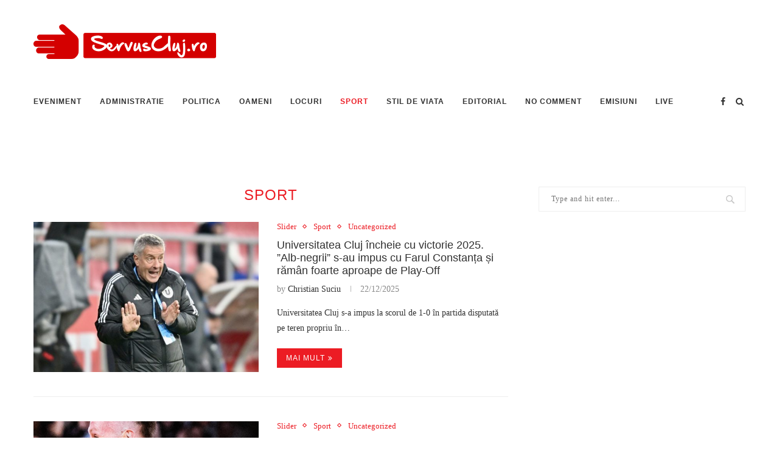

--- FILE ---
content_type: text/html; charset=UTF-8
request_url: https://www.servuscluj.ro/sport/page/3/
body_size: 25923
content:
<!DOCTYPE html>
<html lang="en-US">
<head>
	<meta charset="UTF-8">
	<meta http-equiv="X-UA-Compatible" content="IE=edge">
	<meta name="viewport" content="width=device-width, initial-scale=1">
	<link rel="profile" href="http://gmpg.org/xfn/11" />
		<link rel="alternate" type="application/rss+xml" title="Stiri de Cluj &#8211; Servus Cluj RSS Feed" href="https://www.servuscluj.ro/feed/" />
	<link rel="alternate" type="application/atom+xml" title="Stiri de Cluj &#8211; Servus Cluj Atom Feed" href="https://www.servuscluj.ro/feed/atom/" />
	<link rel="pingback" href="https://www.servuscluj.ro/xmlrpc.php" />
	<!--[if lt IE 9]>
	<script src="https://www.servuscluj.ro/wp-content/themes/soledad/js/html5.js"></script>
	<![endif]-->
	
	<!-- This site is optimized with the Yoast SEO plugin v14.8 - https://yoast.com/wordpress/plugins/seo/ -->
	<title>Sport - Page 3 of 187</title>
	<meta name="description" content="Citește cele mai recente știri din categoria: Sport pe Stiri de Cluj - Servus Cluj" />
	<meta name="robots" content="index, follow" />
	<meta name="googlebot" content="index, follow, max-snippet:-1, max-image-preview:large, max-video-preview:-1" />
	<meta name="bingbot" content="index, follow, max-snippet:-1, max-image-preview:large, max-video-preview:-1" />
	<link rel="canonical" href="https://www.servuscluj.ro/sport/page/3/" />
	<link rel="prev" href="https://www.servuscluj.ro/sport/page/2/" />
	<link rel="next" href="https://www.servuscluj.ro/sport/page/4/" />
	<meta property="og:locale" content="en_US" />
	<meta property="og:type" content="article" />
	<meta property="og:title" content="Sport - Page 3 of 187" />
	<meta property="og:description" content="Citește cele mai recente știri din categoria: Sport pe Stiri de Cluj - Servus Cluj" />
	<meta property="og:url" content="https://www.servuscluj.ro/sport/" />
	<meta property="og:site_name" content="Stiri de Cluj - Servus Cluj" />
	<meta property="og:image" content="https://www.servuscluj.ro/wp-content/uploads/2020/02/ServusClujManuta_site-logo.png" />
	<meta property="og:image:width" content="300" />
	<meta property="og:image:height" content="57" />
	<meta name="twitter:card" content="summary_large_image" />
	<script type="application/ld+json" class="yoast-schema-graph">{"@context":"https://schema.org","@graph":[{"@type":"Organization","@id":"https://www.servuscluj.ro/#organization","name":"Servus Cluj","url":"https://www.servuscluj.ro/","sameAs":["https://www.facebook.com/servuscluj.ro/"],"logo":{"@type":"ImageObject","@id":"https://www.servuscluj.ro/#logo","inLanguage":"en-US","url":"https://www.servuscluj.ro/wp-content/uploads/2019/04/2019-04-17.png","width":415,"height":96,"caption":"Servus Cluj"},"image":{"@id":"https://www.servuscluj.ro/#logo"}},{"@type":"WebSite","@id":"https://www.servuscluj.ro/#website","url":"https://www.servuscluj.ro/","name":"Stiri de Cluj - Servus Cluj","description":"Cele mai recente stiri din Cluj, Floresti si Nationale, Recomandari si stil de viata, politica, sport si nationale.in Cluj","publisher":{"@id":"https://www.servuscluj.ro/#organization"},"potentialAction":[{"@type":"SearchAction","target":"https://www.servuscluj.ro/?s={search_term_string}","query-input":"required name=search_term_string"}],"inLanguage":"en-US"},{"@type":"CollectionPage","@id":"https://www.servuscluj.ro/sport/page/3/#webpage","url":"https://www.servuscluj.ro/sport/page/3/","name":"Sport - Page 3 of 187","isPartOf":{"@id":"https://www.servuscluj.ro/#website"},"description":"Cite\u0219te cele mai recente \u0219tiri din categoria: Sport pe Stiri de Cluj - Servus Cluj","inLanguage":"en-US","potentialAction":[{"@type":"ReadAction","target":["https://www.servuscluj.ro/sport/page/3/"]}]}]}</script>
	<!-- / Yoast SEO plugin. -->


<link rel='dns-prefetch' href='//www.servuscluj.ro' />
<link rel='dns-prefetch' href='//fonts.googleapis.com' />
<link rel='dns-prefetch' href='//s.w.org' />
<link rel="alternate" type="application/rss+xml" title="Stiri de Cluj - Servus Cluj &raquo; Feed" href="https://www.servuscluj.ro/feed/" />
<link rel="alternate" type="application/rss+xml" title="Stiri de Cluj - Servus Cluj &raquo; Comments Feed" href="https://www.servuscluj.ro/comments/feed/" />
<link rel="alternate" type="application/rss+xml" title="Stiri de Cluj - Servus Cluj &raquo; Sport Category Feed" href="https://www.servuscluj.ro/sport/feed/" />
		<script type="text/javascript">
			window._wpemojiSettings = {"baseUrl":"https:\/\/s.w.org\/images\/core\/emoji\/13.0.0\/72x72\/","ext":".png","svgUrl":"https:\/\/s.w.org\/images\/core\/emoji\/13.0.0\/svg\/","svgExt":".svg","source":{"concatemoji":"https:\/\/www.servuscluj.ro\/wp-includes\/js\/wp-emoji-release.min.js?ver=5.5"}};
			!function(e,a,t){var r,n,o,i,p=a.createElement("canvas"),s=p.getContext&&p.getContext("2d");function c(e,t){var a=String.fromCharCode;s.clearRect(0,0,p.width,p.height),s.fillText(a.apply(this,e),0,0);var r=p.toDataURL();return s.clearRect(0,0,p.width,p.height),s.fillText(a.apply(this,t),0,0),r===p.toDataURL()}function l(e){if(!s||!s.fillText)return!1;switch(s.textBaseline="top",s.font="600 32px Arial",e){case"flag":return!c([127987,65039,8205,9895,65039],[127987,65039,8203,9895,65039])&&(!c([55356,56826,55356,56819],[55356,56826,8203,55356,56819])&&!c([55356,57332,56128,56423,56128,56418,56128,56421,56128,56430,56128,56423,56128,56447],[55356,57332,8203,56128,56423,8203,56128,56418,8203,56128,56421,8203,56128,56430,8203,56128,56423,8203,56128,56447]));case"emoji":return!c([55357,56424,8205,55356,57212],[55357,56424,8203,55356,57212])}return!1}function d(e){var t=a.createElement("script");t.src=e,t.defer=t.type="text/javascript",a.getElementsByTagName("head")[0].appendChild(t)}for(i=Array("flag","emoji"),t.supports={everything:!0,everythingExceptFlag:!0},o=0;o<i.length;o++)t.supports[i[o]]=l(i[o]),t.supports.everything=t.supports.everything&&t.supports[i[o]],"flag"!==i[o]&&(t.supports.everythingExceptFlag=t.supports.everythingExceptFlag&&t.supports[i[o]]);t.supports.everythingExceptFlag=t.supports.everythingExceptFlag&&!t.supports.flag,t.DOMReady=!1,t.readyCallback=function(){t.DOMReady=!0},t.supports.everything||(n=function(){t.readyCallback()},a.addEventListener?(a.addEventListener("DOMContentLoaded",n,!1),e.addEventListener("load",n,!1)):(e.attachEvent("onload",n),a.attachEvent("onreadystatechange",function(){"complete"===a.readyState&&t.readyCallback()})),(r=t.source||{}).concatemoji?d(r.concatemoji):r.wpemoji&&r.twemoji&&(d(r.twemoji),d(r.wpemoji)))}(window,document,window._wpemojiSettings);
		</script>
		<style type="text/css">
img.wp-smiley,
img.emoji {
	display: inline !important;
	border: none !important;
	box-shadow: none !important;
	height: 1em !important;
	width: 1em !important;
	margin: 0 .07em !important;
	vertical-align: -0.1em !important;
	background: none !important;
	padding: 0 !important;
}
</style>
	<link rel='stylesheet' id='wp-block-library-css'  href='https://www.servuscluj.ro/wp-includes/css/dist/block-library/style.min.css?ver=5.5' type='text/css' media='all' />
<link rel='stylesheet' id='wp-block-library-theme-css'  href='https://www.servuscluj.ro/wp-includes/css/dist/block-library/theme.min.css?ver=5.5' type='text/css' media='all' />
<link rel='stylesheet' id='contact-form-7-css'  href='https://www.servuscluj.ro/wp-content/plugins/contact-form-7/includes/css/styles.css?ver=5.2.1' type='text/css' media='all' />
<link rel='stylesheet' id='penci-oswald-css'  href='//fonts.googleapis.com/css?family=Oswald%3A400&#038;ver=5.5' type='text/css' media='all' />
<link rel='stylesheet' id='penci-soledad-parent-style-css'  href='https://www.servuscluj.ro/wp-content/themes/soledad/style.css?ver=5.5' type='text/css' media='all' />
<link rel='stylesheet' id='penci-fonts-css'  href='//fonts.googleapis.com/css?family=Raleway%3A300%2C300italic%2C400%2C400italic%2C500%2C500italic%2C700%2C700italic%2C800%2C800italic%7CPT+Serif%3A300%2C300italic%2C400%2C400italic%2C500%2C500italic%2C700%2C700italic%2C800%2C800italic%7CPlayfair+Display+SC%3A300%2C300italic%2C400%2C400italic%2C500%2C500italic%2C700%2C700italic%2C800%2C800italic%7CMontserrat%3A300%2C300italic%2C400%2C400italic%2C500%2C500italic%2C700%2C700italic%2C800%2C800italic%7CPoppins%3A300%2C300italic%2C400%2C400italic%2C500%2C500italic%2C700%2C700italic%2C800%2C800italic%7CGeorgia%3A300%2C300italic%2C400%2C400italic%2C500%2C500italic%2C700%2C700italic%2C800%2C800italic%26subset%3Dlatin%2Ccyrillic%2Ccyrillic-ext%2Cgreek%2Cgreek-ext%2Clatin-ext&#038;display=swap&#038;ver=1.0' type='text/css' media='all' />
<link rel='stylesheet' id='penci_style-css'  href='https://www.servuscluj.ro/wp-content/themes/soledad-child/style.css?ver=7.3.5' type='text/css' media='all' />
<link rel='stylesheet' id='penci-font-awesomeold-css'  href='https://www.servuscluj.ro/wp-content/themes/soledad/css/font-awesome.4.7.0.min.css?ver=4.7.0' type='text/css' media='all' />
<link rel='stylesheet' id='penci-font-iconmoon-css'  href='https://www.servuscluj.ro/wp-content/themes/soledad/css/iconmoon.css?ver=1.0' type='text/css' media='all' />
<link rel='stylesheet' id='penci-font-iweather-css'  href='https://www.servuscluj.ro/wp-content/themes/soledad/css/weather-icon.css?ver=2.0' type='text/css' media='all' />
<link rel='stylesheet' id='instag-slider-css'  href='https://www.servuscluj.ro/wp-content/plugins/instagram-slider-widget/assets/css/instag-slider.css?ver=1.4.0' type='text/css' media='all' />
<script type='text/javascript' src='https://www.servuscluj.ro/wp-includes/js/jquery/jquery.js?ver=1.12.4-wp' id='jquery-js'></script>
<script type='text/javascript' src='https://www.servuscluj.ro/wp-content/plugins/instagram-slider-widget/assets/js/jquery.flexslider-min.js?ver=2.2' id='jquery-pllexi-slider-js'></script>
<link rel="https://api.w.org/" href="https://www.servuscluj.ro/wp-json/" /><link rel="alternate" type="application/json" href="https://www.servuscluj.ro/wp-json/wp/v2/categories/2025" /><link rel="EditURI" type="application/rsd+xml" title="RSD" href="https://www.servuscluj.ro/xmlrpc.php?rsd" />
<link rel="wlwmanifest" type="application/wlwmanifest+xml" href="https://www.servuscluj.ro/wp-includes/wlwmanifest.xml" /> 
<meta name="generator" content="WordPress 5.5" />
	<style type="text/css">
																													</style>
	<style type="text/css">
																											</style>
<script>var portfolioDataJs = portfolioDataJs || [];</script><!-- Global site tag (gtag.js) - Google Analytics -->
<script async src="https://www.googletagmanager.com/gtag/js?id=UA-59147544-23"></script>
<script>
  window.dataLayer = window.dataLayer || [];
  function gtag(){dataLayer.push(arguments);}
  gtag('js', new Date());

  gtag('config', 'UA-59147544-23');
</script>


<!-- Google tag (gtag.js) -->
<script async src="https://www.googletagmanager.com/gtag/js?id=G-LZ6DCEC0DL"></script>
<script> window.dataLayer = window.dataLayer || []; function gtag(){dataLayer.push(arguments);} gtag('js', new Date()); gtag('config', 'G-LZ6DCEC0DL'); </script>


<style type="text/css">		#main .bbp-login-form .bbp-submit-wrapper button[type="submit"],
		h1, h2, h3, h4, h5, h6, h2.penci-heading-video, #navigation .menu li a, .penci-photo-2-effect figcaption h2, .headline-title, a.penci-topbar-post-title, #sidebar-nav .menu li a, .penci-slider .pencislider-container .pencislider-content .pencislider-title, .penci-slider
		.pencislider-container .pencislider-content .pencislider-button,
		.author-quote span, .penci-more-link a.more-link, .penci-post-share-box .dt-share, .post-share a .dt-share, .author-content h5, .post-pagination h5, .post-box-title, .penci-countdown .countdown-amount, .penci-countdown .countdown-period, .penci-pagination a, .penci-pagination .disable-url, ul.footer-socials li a span,
		.penci-button,.widget input[type="submit"],.penci-user-logged-in .penci-user-action-links a, .widget button[type="submit"], .penci-sidebar-content .widget-title, #respond h3.comment-reply-title span, .widget-social.show-text a span, .footer-widget-wrapper .widget .widget-title,.penci-user-logged-in .penci-user-action-links a,
		.container.penci-breadcrumb span, .container.penci-breadcrumb span a, .penci-container-inside.penci-breadcrumb span, .penci-container-inside.penci-breadcrumb span a, .container.penci-breadcrumb span, .container.penci-breadcrumb span a, .error-404 .go-back-home a, .post-entry .penci-portfolio-filter ul li a, .penci-portfolio-filter ul li a, .portfolio-overlay-content .portfolio-short .portfolio-title a, .home-featured-cat-content .magcat-detail h3 a, .post-entry blockquote cite,
		.post-entry blockquote .author, .tags-share-box.hide-tags.page-share .share-title, .widget ul.side-newsfeed li .side-item .side-item-text h4 a, .thecomment .comment-text span.author, .thecomment .comment-text span.author a, .post-comments span.reply a, #respond h3, #respond label, .wpcf7 label, #respond #submit,
		div.wpforms-container .wpforms-form.wpforms-form .wpforms-field-label,div.wpforms-container .wpforms-form.wpforms-form input[type=submit], div.wpforms-container .wpforms-form.wpforms-form button[type=submit], div.wpforms-container .wpforms-form.wpforms-form .wpforms-page-button,
		.wpcf7 input[type="submit"], .widget_wysija input[type="submit"], .archive-box span,
		.archive-box h1, .gallery .gallery-caption, .contact-form input[type=submit], ul.penci-topbar-menu > li a, div.penci-topbar-menu > ul > li a, .featured-style-29 .penci-featured-slider-button a, .pencislider-container .pencislider-content .pencislider-title, .pencislider-container
		.pencislider-content .pencislider-button, ul.homepage-featured-boxes .penci-fea-in.boxes-style-3 h4 span span, .pencislider-container .pencislider-content .pencislider-button, .woocommerce div.product .woocommerce-tabs .panel #respond .comment-reply-title, .penci-recipe-index-wrap .penci-index-more-link a, .penci-menu-hbg .menu li a, #sidebar-nav .menu li a, .penci-readmore-btn.penci-btn-make-button a,
		.bos_searchbox_widget_class #flexi_searchbox h1, .bos_searchbox_widget_class #flexi_searchbox h2, .bos_searchbox_widget_class #flexi_searchbox h3, .bos_searchbox_widget_class #flexi_searchbox h4,
		.bos_searchbox_widget_class #flexi_searchbox #b_searchboxInc .b_submitButton_wrapper .b_submitButton:hover, .bos_searchbox_widget_class #flexi_searchbox #b_searchboxInc .b_submitButton_wrapper .b_submitButton,
		.penci-featured-cat-seemore.penci-btn-make-button a, .penci-menu-hbg-inner .penci-hbg_sitetitle { font-family: 'Poppins', sans-serif; font-weight: normal; }
		.featured-style-29 .penci-featured-slider-button a, #bbpress-forums #bbp-search-form .button{ font-weight: bold; }
					#main #bbpress-forums .bbp-login-form fieldset.bbp-form select, #main #bbpress-forums .bbp-login-form .bbp-form input[type="password"], #main #bbpress-forums .bbp-login-form .bbp-form input[type="text"],
		body, textarea, #respond textarea, .widget input[type="text"], .widget input[type="email"], .widget input[type="date"], .widget input[type="number"], .wpcf7 textarea, .mc4wp-form input, #respond input,
		div.wpforms-container .wpforms-form.wpforms-form input[type=date], div.wpforms-container .wpforms-form.wpforms-form input[type=datetime], div.wpforms-container .wpforms-form.wpforms-form input[type=datetime-local], div.wpforms-container .wpforms-form.wpforms-form input[type=email], div.wpforms-container .wpforms-form.wpforms-form input[type=month], div.wpforms-container .wpforms-form.wpforms-form input[type=number], div.wpforms-container .wpforms-form.wpforms-form input[type=password], div.wpforms-container .wpforms-form.wpforms-form input[type=range], div.wpforms-container .wpforms-form.wpforms-form input[type=search], div.wpforms-container .wpforms-form.wpforms-form input[type=tel], div.wpforms-container .wpforms-form.wpforms-form input[type=text], div.wpforms-container .wpforms-form.wpforms-form input[type=time], div.wpforms-container .wpforms-form.wpforms-form input[type=url], div.wpforms-container .wpforms-form.wpforms-form input[type=week], div.wpforms-container .wpforms-form.wpforms-form select, div.wpforms-container .wpforms-form.wpforms-form textarea,
		.wpcf7 input, #searchform input.search-input, ul.homepage-featured-boxes .penci-fea-in
		h4, .widget.widget_categories ul li span.category-item-count, .about-widget .about-me-heading, .widget ul.side-newsfeed li .side-item .side-item-text .side-item-meta { font-family: Georgia, serif; }
		p { line-height: 1.8; }
					.penci-hide-tagupdated{ display: none !important; }
							h1, h2, h3, h4, h5, h6, #sidebar-nav .menu li a, #navigation .menu li a, a.penci-topbar-post-title, .penci-slider .pencislider-container .pencislider-content .pencislider-title, .penci-slider .pencislider-container .pencislider-content .pencislider-button,
		.headline-title, .author-quote span, .penci-more-link a.more-link, .author-content h5, .post-pagination h5, .post-box-title, .penci-countdown .countdown-amount, .penci-countdown .countdown-period, .penci-pagination a, .penci-pagination .disable-url, ul.footer-socials li a span,
		.penci-sidebar-content .widget-title, #respond h3.comment-reply-title span, .widget-social.show-text a span, .footer-widget-wrapper .widget .widget-title, .error-404 .go-back-home a, .home-featured-cat-content .magcat-detail h3 a, .post-entry blockquote cite, .pencislider-container .pencislider-content .pencislider-title, .pencislider-container
		.pencislider-content .pencislider-button, .post-entry blockquote .author, .tags-share-box.hide-tags.page-share .share-title, .widget ul.side-newsfeed li .side-item .side-item-text h4 a, .thecomment .comment-text span.author, .thecomment .comment-text span.author a, #respond h3, #respond label, .wpcf7 label,
		div.wpforms-container .wpforms-form.wpforms-form .wpforms-field-label,div.wpforms-container .wpforms-form.wpforms-form input[type=submit], div.wpforms-container .wpforms-form.wpforms-form button[type=submit], div.wpforms-container .wpforms-form.wpforms-form .wpforms-page-button,
		#respond #submit, .wpcf7 input[type="submit"], .widget_wysija input[type="submit"], .archive-box span,
		.archive-box h1, .gallery .gallery-caption, .widget input[type="submit"],.penci-button, #main .bbp-login-form .bbp-submit-wrapper button[type="submit"], .widget button[type="submit"], .contact-form input[type=submit], ul.penci-topbar-menu > li a, div.penci-topbar-menu > ul > li a, .penci-recipe-index-wrap .penci-index-more-link a, #bbpress-forums #bbp-search-form .button, .penci-menu-hbg .menu li a, #sidebar-nav .menu li a, .penci-readmore-btn.penci-btn-make-button a, .penci-featured-cat-seemore.penci-btn-make-button a, .penci-menu-hbg-inner .penci-hbg_sitetitle { font-weight: 500; }
						.featured-area .penci-image-holder, .featured-area .penci-slider4-overlay, .featured-area .penci-slide-overlay .overlay-link, .featured-style-29 .featured-slider-overlay, .penci-slider38-overlay{ border-radius: ; -webkit-border-radius: ; }
		.penci-featured-content-right:before{ border-top-right-radius: ; border-bottom-right-radius: ; }
		.penci-flat-overlay .penci-slide-overlay .penci-mag-featured-content:before{ border-bottom-left-radius: ; border-bottom-right-radius: ; }
				.container-single .post-image{ border-radius: ; -webkit-border-radius: ; }
				.penci-mega-thumbnail .penci-image-holder{ border-radius: ; -webkit-border-radius: ; }
								
			#logo a { max-width:300px; }
		@media only screen and (max-width: 960px) and (min-width: 768px){ #logo img{ max-width: 100%; } }
										#main #bbpress-forums .bbp-login-form fieldset.bbp-form select, #main #bbpress-forums .bbp-login-form .bbp-form input[type="password"], #main #bbpress-forums .bbp-login-form .bbp-form input[type="text"],
		.widget ul li, .grid-mixed, .penci-post-box-meta, .penci-pagination.penci-ajax-more a.penci-ajax-more-button, .widget-social a i, .penci-home-popular-posts, .header-header-1.has-bottom-line, .header-header-4.has-bottom-line, .header-header-7.has-bottom-line, .container-single .post-entry .post-tags a,.tags-share-box.tags-share-box-2_3,.tags-share-box.tags-share-box-top, .tags-share-box, .post-author, .post-pagination, .post-related, .post-comments .post-title-box, .comments .comment, #respond textarea, .wpcf7 textarea, #respond input,
		div.wpforms-container .wpforms-form.wpforms-form input[type=date], div.wpforms-container .wpforms-form.wpforms-form input[type=datetime], div.wpforms-container .wpforms-form.wpforms-form input[type=datetime-local], div.wpforms-container .wpforms-form.wpforms-form input[type=email], div.wpforms-container .wpforms-form.wpforms-form input[type=month], div.wpforms-container .wpforms-form.wpforms-form input[type=number], div.wpforms-container .wpforms-form.wpforms-form input[type=password], div.wpforms-container .wpforms-form.wpforms-form input[type=range], div.wpforms-container .wpforms-form.wpforms-form input[type=search], div.wpforms-container .wpforms-form.wpforms-form input[type=tel], div.wpforms-container .wpforms-form.wpforms-form input[type=text], div.wpforms-container .wpforms-form.wpforms-form input[type=time], div.wpforms-container .wpforms-form.wpforms-form input[type=url], div.wpforms-container .wpforms-form.wpforms-form input[type=week], div.wpforms-container .wpforms-form.wpforms-form select, div.wpforms-container .wpforms-form.wpforms-form textarea,
		.wpcf7 input, .widget_wysija input, #respond h3, #searchform input.search-input, .post-password-form input[type="text"], .post-password-form input[type="email"], .post-password-form input[type="password"], .post-password-form input[type="number"], .penci-recipe, .penci-recipe-heading, .penci-recipe-ingredients, .penci-recipe-notes, .penci-pagination ul.page-numbers li span, .penci-pagination ul.page-numbers li a, #comments_pagination span, #comments_pagination a, body.author .post-author, .tags-share-box.hide-tags.page-share, .penci-grid li.list-post, .penci-grid li.list-boxed-post-2 .content-boxed-2, .home-featured-cat-content .mag-post-box, .home-featured-cat-content.style-2 .mag-post-box.first-post, .home-featured-cat-content.style-10 .mag-post-box.first-post, .widget select, .widget ul ul, .widget input[type="text"], .widget input[type="email"], .widget input[type="date"], .widget input[type="number"], .widget input[type="search"], .widget .tagcloud a, #wp-calendar tbody td, .woocommerce div.product .entry-summary div[itemprop="description"] td, .woocommerce div.product .entry-summary div[itemprop="description"] th, .woocommerce div.product .woocommerce-tabs #tab-description td, .woocommerce div.product .woocommerce-tabs #tab-description th, .woocommerce-product-details__short-description td, th, .woocommerce ul.cart_list li, .woocommerce ul.product_list_widget li, .woocommerce .widget_shopping_cart .total, .woocommerce.widget_shopping_cart .total, .woocommerce .woocommerce-product-search input[type="search"], .woocommerce nav.woocommerce-pagination ul li a, .woocommerce nav.woocommerce-pagination ul li span, .woocommerce div.product .product_meta, .woocommerce div.product .woocommerce-tabs ul.tabs, .woocommerce div.product .related > h2, .woocommerce div.product .upsells > h2, .woocommerce #reviews #comments ol.commentlist li .comment-text, .woocommerce table.shop_table td, .post-entry td, .post-entry th, #add_payment_method .cart-collaterals .cart_totals tr td, #add_payment_method .cart-collaterals .cart_totals tr th, .woocommerce-cart .cart-collaterals .cart_totals tr td, .woocommerce-cart .cart-collaterals .cart_totals tr th, .woocommerce-checkout .cart-collaterals .cart_totals tr td, .woocommerce-checkout .cart-collaterals .cart_totals tr th, .woocommerce-cart .cart-collaterals .cart_totals table, .woocommerce-cart table.cart td.actions .coupon .input-text, .woocommerce table.shop_table a.remove, .woocommerce form .form-row .input-text, .woocommerce-page form .form-row .input-text, .woocommerce .woocommerce-error, .woocommerce .woocommerce-info, .woocommerce .woocommerce-message, .woocommerce form.checkout_coupon, .woocommerce form.login, .woocommerce form.register, .woocommerce form.checkout table.shop_table, .woocommerce-checkout #payment ul.payment_methods, .post-entry table, .wrapper-penci-review, .penci-review-container.penci-review-count, #penci-demobar .style-toggle, #widget-area, .post-entry hr, .wpb_text_column hr, #buddypress .dir-search input[type=search], #buddypress .dir-search input[type=text], #buddypress .groups-members-search input[type=search], #buddypress .groups-members-search input[type=text], #buddypress ul.item-list, #buddypress .profile[role=main], #buddypress select, #buddypress div.pagination .pagination-links span, #buddypress div.pagination .pagination-links a, #buddypress div.pagination .pag-count, #buddypress div.pagination .pagination-links a:hover, #buddypress ul.item-list li, #buddypress table.forum tr td.label, #buddypress table.messages-notices tr td.label, #buddypress table.notifications tr td.label, #buddypress table.notifications-settings tr td.label, #buddypress table.profile-fields tr td.label, #buddypress table.wp-profile-fields tr td.label, #buddypress table.profile-fields:last-child, #buddypress form#whats-new-form textarea, #buddypress .standard-form input[type=text], #buddypress .standard-form input[type=color], #buddypress .standard-form input[type=date], #buddypress .standard-form input[type=datetime], #buddypress .standard-form input[type=datetime-local], #buddypress .standard-form input[type=email], #buddypress .standard-form input[type=month], #buddypress .standard-form input[type=number], #buddypress .standard-form input[type=range], #buddypress .standard-form input[type=search], #buddypress .standard-form input[type=password], #buddypress .standard-form input[type=tel], #buddypress .standard-form input[type=time], #buddypress .standard-form input[type=url], #buddypress .standard-form input[type=week], .bp-avatar-nav ul, .bp-avatar-nav ul.avatar-nav-items li.current, #bbpress-forums li.bbp-body ul.forum, #bbpress-forums li.bbp-body ul.topic, #bbpress-forums li.bbp-footer, .bbp-pagination-links a, .bbp-pagination-links span.current, .wrapper-boxed .bbp-pagination-links a:hover, .wrapper-boxed .bbp-pagination-links span.current, #buddypress .standard-form select, #buddypress .standard-form input[type=password], #buddypress .activity-list li.load-more a, #buddypress .activity-list li.load-newest a, #buddypress ul.button-nav li a, #buddypress div.generic-button a, #buddypress .comment-reply-link, #bbpress-forums div.bbp-template-notice.info, #bbpress-forums #bbp-search-form #bbp_search, #bbpress-forums .bbp-forums-list, #bbpress-forums #bbp_topic_title, #bbpress-forums #bbp_topic_tags, #bbpress-forums .wp-editor-container, .widget_display_stats dd, .widget_display_stats dt, div.bbp-forum-header, div.bbp-topic-header, div.bbp-reply-header, .widget input[type="text"], .widget input[type="email"], .widget input[type="date"], .widget input[type="number"], .widget input[type="search"], .widget input[type="password"], blockquote.wp-block-quote, .post-entry blockquote.wp-block-quote, .wp-block-quote:not(.is-large):not(.is-style-large), .post-entry pre, .wp-block-pullquote:not(.is-style-solid-color), .post-entry hr.wp-block-separator, .wp-block-separator, .wp-block-latest-posts, .wp-block-yoast-how-to-block ol.schema-how-to-steps, .wp-block-yoast-how-to-block ol.schema-how-to-steps li, .wp-block-yoast-faq-block .schema-faq-section, ccccccccc { border-color: #eeeeee; }
		.penci-recipe-index-wrap h4.recipe-index-heading > span:before, .penci-recipe-index-wrap h4.recipe-index-heading > span:after{ border-color: #eeeeee; opacity: 1; }
		.tags-share-box .single-comment-o:after, .post-share a.penci-post-like:after{ background-color: #eeeeee; }
		.penci-grid .list-post.list-boxed-post{ border-color: #eeeeee !important; }
		.penci-post-box-meta.penci-post-box-grid:before, .woocommerce .widget_price_filter .ui-slider .ui-slider-range{ background-color: #eeeeee; }
		.penci-pagination.penci-ajax-more a.penci-ajax-more-button.loading-posts{ border-color: #eeeeee !important; }
		.penci-vernav-enable .penci-menu-hbg{ box-shadow: none; -webkit-box-shadow: none; -moz-box-shadow: none; }
		.penci-vernav-enable.penci-vernav-poleft .penci-menu-hbg{ border-right: 1px solid #eeeeee; }
		.penci-vernav-enable.penci-vernav-poright .penci-menu-hbg{ border-left: 1px solid #eeeeee; }
		
			.penci-menuhbg-toggle:hover .lines-button:after, .penci-menuhbg-toggle:hover .penci-lines:before, .penci-menuhbg-toggle:hover .penci-lines:after,.tags-share-box.tags-share-box-s2 .post-share-plike,.penci-video_playlist .penci-playlist-title,.pencisc-column-2.penci-video_playlist
		.penci-video-nav .playlist-panel-item, .pencisc-column-1.penci-video_playlist .penci-video-nav .playlist-panel-item,.penci-video_playlist .penci-custom-scroll::-webkit-scrollbar-thumb, .pencisc-button, .post-entry .pencisc-button, .penci-dropcap-box, .penci-dropcap-circle{ background: #ec1c24; }
		a, .post-entry .penci-portfolio-filter ul li a:hover, .penci-portfolio-filter ul li a:hover, .penci-portfolio-filter ul li.active a, .post-entry .penci-portfolio-filter ul li.active a, .penci-countdown .countdown-amount, .archive-box h1, .post-entry a, .container.penci-breadcrumb span a:hover, .post-entry blockquote:before, .post-entry blockquote cite, .post-entry blockquote .author, .wpb_text_column blockquote:before, .wpb_text_column blockquote cite, .wpb_text_column blockquote .author, .penci-pagination a:hover, ul.penci-topbar-menu > li a:hover, div.penci-topbar-menu > ul > li a:hover, .penci-recipe-heading a.penci-recipe-print,.penci-review-metas .penci-review-btnbuy, .main-nav-social a:hover, .widget-social .remove-circle a:hover i, .penci-recipe-index .cat > a.penci-cat-name, #bbpress-forums li.bbp-body ul.forum li.bbp-forum-info a:hover, #bbpress-forums li.bbp-body ul.topic li.bbp-topic-title a:hover, #bbpress-forums li.bbp-body ul.forum li.bbp-forum-info .bbp-forum-content a, #bbpress-forums li.bbp-body ul.topic p.bbp-topic-meta a, #bbpress-forums .bbp-breadcrumb a:hover, #bbpress-forums .bbp-forum-freshness a:hover, #bbpress-forums .bbp-topic-freshness a:hover, #buddypress ul.item-list li div.item-title a, #buddypress ul.item-list li h4 a, #buddypress .activity-header a:first-child, #buddypress .comment-meta a:first-child, #buddypress .acomment-meta a:first-child, div.bbp-template-notice a:hover, .penci-menu-hbg .menu li a .indicator:hover, .penci-menu-hbg .menu li a:hover, #sidebar-nav .menu li a:hover, .penci-rlt-popup .rltpopup-meta .rltpopup-title:hover, .penci-video_playlist .penci-video-playlist-item .penci-video-title:hover, .penci_list_shortcode li:before, .penci-dropcap-box-outline, .penci-dropcap-circle-outline, .penci-dropcap-regular, .penci-dropcap-bold{ color: #ec1c24; }
		.penci-home-popular-post ul.slick-dots li button:hover, .penci-home-popular-post ul.slick-dots li.slick-active button, .post-entry blockquote .author span:after, .error-image:after, .error-404 .go-back-home a:after, .penci-header-signup-form, .woocommerce span.onsale, .woocommerce #respond input#submit:hover, .woocommerce a.button:hover, .woocommerce button.button:hover, .woocommerce input.button:hover, .woocommerce nav.woocommerce-pagination ul li span.current, .woocommerce div.product .entry-summary div[itemprop="description"]:before, .woocommerce div.product .entry-summary div[itemprop="description"] blockquote .author span:after, .woocommerce div.product .woocommerce-tabs #tab-description blockquote .author span:after, .woocommerce #respond input#submit.alt:hover, .woocommerce a.button.alt:hover, .woocommerce button.button.alt:hover, .woocommerce input.button.alt:hover, #top-search.shoping-cart-icon > a > span, #penci-demobar .buy-button, #penci-demobar .buy-button:hover, .penci-recipe-heading a.penci-recipe-print:hover,.penci-review-metas .penci-review-btnbuy:hover, .penci-review-process span, .penci-review-score-total, #navigation.menu-style-2 ul.menu ul:before, #navigation.menu-style-2 .menu ul ul:before, .penci-go-to-top-floating, .post-entry.blockquote-style-2 blockquote:before, #bbpress-forums #bbp-search-form .button, #bbpress-forums #bbp-search-form .button:hover, .wrapper-boxed .bbp-pagination-links span.current, #bbpress-forums #bbp_reply_submit:hover, #bbpress-forums #bbp_topic_submit:hover,#main .bbp-login-form .bbp-submit-wrapper button[type="submit"]:hover, #buddypress .dir-search input[type=submit], #buddypress .groups-members-search input[type=submit], #buddypress button:hover, #buddypress a.button:hover, #buddypress a.button:focus, #buddypress input[type=button]:hover, #buddypress input[type=reset]:hover, #buddypress ul.button-nav li a:hover, #buddypress ul.button-nav li.current a, #buddypress div.generic-button a:hover, #buddypress .comment-reply-link:hover, #buddypress input[type=submit]:hover, #buddypress div.pagination .pagination-links .current, #buddypress div.item-list-tabs ul li.selected a, #buddypress div.item-list-tabs ul li.current a, #buddypress div.item-list-tabs ul li a:hover, #buddypress table.notifications thead tr, #buddypress table.notifications-settings thead tr, #buddypress table.profile-settings thead tr, #buddypress table.profile-fields thead tr, #buddypress table.wp-profile-fields thead tr, #buddypress table.messages-notices thead tr, #buddypress table.forum thead tr, #buddypress input[type=submit] { background-color: #ec1c24; }
		.penci-pagination ul.page-numbers li span.current, #comments_pagination span { color: #fff; background: #ec1c24; border-color: #ec1c24; }
		.footer-instagram h4.footer-instagram-title > span:before, .woocommerce nav.woocommerce-pagination ul li span.current, .penci-pagination.penci-ajax-more a.penci-ajax-more-button:hover, .penci-recipe-heading a.penci-recipe-print:hover,.penci-review-metas .penci-review-btnbuy:hover, .home-featured-cat-content.style-14 .magcat-padding:before, .wrapper-boxed .bbp-pagination-links span.current, #buddypress .dir-search input[type=submit], #buddypress .groups-members-search input[type=submit], #buddypress button:hover, #buddypress a.button:hover, #buddypress a.button:focus, #buddypress input[type=button]:hover, #buddypress input[type=reset]:hover, #buddypress ul.button-nav li a:hover, #buddypress ul.button-nav li.current a, #buddypress div.generic-button a:hover, #buddypress .comment-reply-link:hover, #buddypress input[type=submit]:hover, #buddypress div.pagination .pagination-links .current, #buddypress input[type=submit], #searchform.penci-hbg-search-form input.search-input:hover, #searchform.penci-hbg-search-form input.search-input:focus, .penci-dropcap-box-outline, .penci-dropcap-circle-outline { border-color: #ec1c24; }
		.woocommerce .woocommerce-error, .woocommerce .woocommerce-info, .woocommerce .woocommerce-message { border-top-color: #ec1c24; }
		.penci-slider ol.penci-control-nav li a.penci-active, .penci-slider ol.penci-control-nav li a:hover, .penci-related-carousel .owl-dot.active span, .penci-owl-carousel-slider .owl-dot.active span{ border-color: #ec1c24; background-color: #ec1c24; }
		.woocommerce .woocommerce-message:before, .woocommerce form.checkout table.shop_table .order-total .amount, .woocommerce ul.products li.product .price ins, .woocommerce ul.products li.product .price, .woocommerce div.product p.price ins, .woocommerce div.product span.price ins, .woocommerce div.product p.price, .woocommerce div.product .entry-summary div[itemprop="description"] blockquote:before, .woocommerce div.product .woocommerce-tabs #tab-description blockquote:before, .woocommerce div.product .entry-summary div[itemprop="description"] blockquote cite, .woocommerce div.product .entry-summary div[itemprop="description"] blockquote .author, .woocommerce div.product .woocommerce-tabs #tab-description blockquote cite, .woocommerce div.product .woocommerce-tabs #tab-description blockquote .author, .woocommerce div.product .product_meta > span a:hover, .woocommerce div.product .woocommerce-tabs ul.tabs li.active, .woocommerce ul.cart_list li .amount, .woocommerce ul.product_list_widget li .amount, .woocommerce table.shop_table td.product-name a:hover, .woocommerce table.shop_table td.product-price span, .woocommerce table.shop_table td.product-subtotal span, .woocommerce-cart .cart-collaterals .cart_totals table td .amount, .woocommerce .woocommerce-info:before, .woocommerce div.product span.price, .penci-container-inside.penci-breadcrumb span a:hover { color: #ec1c24; }
		.standard-content .penci-more-link.penci-more-link-button a.more-link, .penci-readmore-btn.penci-btn-make-button a, .penci-featured-cat-seemore.penci-btn-make-button a{ background-color: #ec1c24; color: #fff; }
		.penci-vernav-toggle:before{ border-top-color: #ec1c24; color: #fff; }
								.headline-title { background-color: #ec1c24; }
								a.penci-topbar-post-title:hover { color: #ec1c24; }
														ul.penci-topbar-menu > li a:hover, div.penci-topbar-menu > ul > li a:hover { color: #ec1c24; }
						.penci-topbar-social a:hover { color: #ec1c24; }
											.header-slogan .header-slogan-text:before, .header-slogan .header-slogan-text:after{ content: none; }
				#navigation, #navigation.header-layout-bottom { border-color: #ffffff; }
					#navigation .menu li a:hover, #navigation .menu li.current-menu-item > a, #navigation .menu > li.current_page_item > a, #navigation .menu li:hover > a, #navigation .menu > li.current-menu-ancestor > a, #navigation .menu > li.current-menu-item > a { color:  #ec1c24; }
		#navigation ul.menu > li > a:before, #navigation .menu > ul > li > a:before { background: #ec1c24; }
												#navigation .penci-megamenu .penci-mega-child-categories a.cat-active, #navigation .menu .penci-megamenu .penci-mega-child-categories a:hover, #navigation .menu .penci-megamenu .penci-mega-latest-posts .penci-mega-post a:hover { color: #ec1c24; }
		#navigation .penci-megamenu .penci-mega-thumbnail .mega-cat-name { background: #ec1c24; }
																#navigation .penci-megamenu .post-mega-title a { text-transform: none; letter-spacing: 0; }
							#navigation .menu .sub-menu li a:hover, #navigation .menu .sub-menu li.current-menu-item > a, #navigation .sub-menu li:hover > a { color:  #ec1c24; }
				#navigation.menu-style-2 ul.menu ul:before, #navigation.menu-style-2 .menu ul ul:before { background-color: #ec1c24; }
						.penci-featured-content .feat-text h3 a, .featured-style-35 .feat-text-right h3 a, .featured-style-4 .penci-featured-content .feat-text h3 a, .penci-mag-featured-content h3 a, .pencislider-container .pencislider-content .pencislider-title { text-transform: none; letter-spacing: 0; }
					.home-featured-cat-content, .penci-featured-cat-seemore, .penci-featured-cat-custom-ads, .home-featured-cat-content.style-8 { margin-bottom: 50px; }
		.home-featured-cat-content.style-8 .penci-grid li.list-post:last-child{ margin-bottom: 0; }
		.home-featured-cat-content.style-3, .home-featured-cat-content.style-11{ margin-bottom: 40px; }
		.home-featured-cat-content.style-7{ margin-bottom: 24px; }
		.home-featured-cat-content.style-13{ margin-bottom: 30px; }
		.penci-featured-cat-seemore, .penci-featured-cat-custom-ads{ margin-top: -30px; }
		.penci-featured-cat-seemore.penci-seemore-style-7, .mag-cat-style-7 .penci-featured-cat-custom-ads{ margin-top: -28px; }
		.penci-featured-cat-seemore.penci-seemore-style-8, .mag-cat-style-8 .penci-featured-cat-custom-ads{ margin-top: 10px; }
		.penci-featured-cat-seemore.penci-seemore-style-13, .mag-cat-style-13 .penci-featured-cat-custom-ads{ margin-top: -30px; }
						.penci-homepage-title.penci-magazine-title h3 a, .penci-border-arrow.penci-homepage-title .inner-arrow { font-size: 16px; }
						.penci-header-signup-form { padding-top: px; }
	.penci-header-signup-form { padding-bottom: px; }
			.penci-header-signup-form { background-color: #f5f5f5; }
				.penci-header-signup-form .mc4wp-form, .penci-header-signup-form h4.header-signup-form, .penci-header-signup-form .mc4wp-form-fields > p, .penci-header-signup-form form > p { color: #111111; }
				.penci-header-signup-form .mc4wp-form input[type="text"], .penci-header-signup-form .mc4wp-form input[type="email"] { border-color: #eeeeee; }
				.penci-header-signup-form .mc4wp-form input[type="text"], .penci-header-signup-form .mc4wp-form input[type="email"] { color: #666666; }
		.penci-header-signup-form .mc4wp-form input[type="text"]::-webkit-input-placeholder, .penci-header-signup-form .mc4wp-form input[type="email"]::-webkit-input-placeholder{  color: #666666;  }
		.penci-header-signup-form .mc4wp-form input[type="text"]:-moz-placeholder, .penci-header-signup-form .mc4wp-form input[type="email"]:-moz-placeholder {  color: #666666;  }
		.penci-header-signup-form .mc4wp-form input[type="text"]::-moz-placeholder, .penci-header-signup-form .mc4wp-form input[type="email"]::-moz-placeholder {  color: #666666;  }
		.penci-header-signup-form .mc4wp-form input[type="text"]:-ms-input-placeholder, .penci-header-signup-form .mc4wp-form input[type="email"]:-ms-input-placeholder {  color: #666666;  }
				.penci-header-signup-form .widget input[type="submit"] { background-color: #111111; }
				.penci-header-signup-form .widget input[type="submit"] { color: #ffffff; }
				.penci-header-signup-form .widget input[type="submit"]:hover { background-color: #ec1c24; }
				.penci-header-signup-form .widget input[type="submit"]:hover { color: #ffffff; }
					.header-social a:hover i, .main-nav-social a:hover, .penci-menuhbg-toggle:hover .lines-button:after, .penci-menuhbg-toggle:hover .penci-lines:before, .penci-menuhbg-toggle:hover .penci-lines:after {   color: #ec1c24; }
									#sidebar-nav .menu li a:hover, .header-social.sidebar-nav-social a:hover i, #sidebar-nav .menu li a .indicator:hover, #sidebar-nav .menu .sub-menu li a .indicator:hover{ color: #ec1c24; }
		#sidebar-nav-logo:before{ background-color: #ec1c24; }
							.penci-slide-overlay .overlay-link, .penci-slider38-overlay { opacity: ; }
	.penci-item-mag:hover .penci-slide-overlay .overlay-link, .featured-style-38 .item:hover .penci-slider38-overlay { opacity: ; }
	.penci-featured-content .featured-slider-overlay { opacity: ; }
										.featured-style-29 .featured-slider-overlay { opacity: ; }
														.penci-standard-cat .cat > a.penci-cat-name { color: #ec1c24; }
		.penci-standard-cat .cat:before, .penci-standard-cat .cat:after { background-color: #ec1c24; }
								.standard-content .penci-post-box-meta .penci-post-share-box a:hover, .standard-content .penci-post-box-meta .penci-post-share-box a.liked { color: #ec1c24; }
				.header-standard .post-entry a:hover, .header-standard .author-post span a:hover, .standard-content a, .standard-content .post-entry a, .standard-post-entry a.more-link:hover, .penci-post-box-meta .penci-box-meta a:hover, .standard-content .post-entry blockquote:before, .post-entry blockquote cite, .post-entry blockquote .author, .standard-content-special .author-quote span, .standard-content-special .format-post-box .post-format-icon i, .standard-content-special .format-post-box .dt-special a:hover, .standard-content .penci-more-link a.more-link { color: #ec1c24; }
		.standard-content .penci-more-link.penci-more-link-button a.more-link{ background-color: #ec1c24; color: #fff; }
		.standard-content-special .author-quote span:before, .standard-content-special .author-quote span:after, .standard-content .post-entry ul li:before, .post-entry blockquote .author span:after, .header-standard:after { background-color: #ec1c24; }
		.penci-more-link a.more-link:before, .penci-more-link a.more-link:after { border-color: #ec1c24; }
				.penci-grid li .item h2 a, .penci-masonry .item-masonry h2 a, .grid-mixed .mixed-detail h2 a, .overlay-header-box .overlay-title a { text-transform: none; }
				.penci-grid li .item h2 a, .penci-masonry .item-masonry h2 a { letter-spacing: 0; }
					.penci-grid .cat a.penci-cat-name, .penci-masonry .cat a.penci-cat-name { color: #ec1c24; }
		.penci-grid .cat a.penci-cat-name:after, .penci-masonry .cat a.penci-cat-name:after { border-color: #ec1c24; }
					.penci-post-share-box a.liked, .penci-post-share-box a:hover { color: #ec1c24; }
						.overlay-post-box-meta .overlay-share a:hover, .overlay-author a:hover, .penci-grid .standard-content-special .format-post-box .dt-special a:hover, .grid-post-box-meta span a:hover, .grid-post-box-meta span a.comment-link:hover, .penci-grid .standard-content-special .author-quote span, .penci-grid .standard-content-special .format-post-box .post-format-icon i, .grid-mixed .penci-post-box-meta .penci-box-meta a:hover { color: #ec1c24; }
		.penci-grid .standard-content-special .author-quote span:before, .penci-grid .standard-content-special .author-quote span:after, .grid-header-box:after, .list-post .header-list-style:after { background-color: #ec1c24; }
		.penci-grid .post-box-meta span:after, .penci-masonry .post-box-meta span:after { border-color: #ec1c24; }
		.penci-readmore-btn.penci-btn-make-button a{ background-color: #ec1c24; color: #fff; }
			.penci-grid li.typography-style .overlay-typography { opacity: ; }
	.penci-grid li.typography-style:hover .overlay-typography { opacity: ; }
													.penci-sidebar-content .widget { margin-bottom: 50px; }
					.penci-sidebar-content .penci-border-arrow .inner-arrow { font-size: 16px; }
					
		
					.penci-sidebar-content.style-7 .penci-border-arrow .inner-arrow:before, .penci-sidebar-content.style-9 .penci-border-arrow .inner-arrow:before { background-color: #111111; }
									.penci-video_playlist .penci-video-playlist-item .penci-video-title:hover,.widget ul.side-newsfeed li .side-item .side-item-text h4 a:hover, .widget a:hover, .penci-sidebar-content .widget-social a:hover span, .widget-social a:hover span, .penci-tweets-widget-content .icon-tweets, .penci-tweets-widget-content .tweet-intents a, .penci-tweets-widget-content
		.tweet-intents span:after, .widget-social.remove-circle a:hover i , #wp-calendar tbody td a:hover, .penci-video_playlist .penci-video-playlist-item .penci-video-title:hover{ color: #ec1c24; }
		.widget .tagcloud a:hover, .widget-social a:hover i, .widget input[type="submit"]:hover,.penci-user-logged-in .penci-user-action-links a:hover,.penci-button:hover, .widget button[type="submit"]:hover { color: #fff; background-color: #ec1c24; border-color: #ec1c24; }
		.about-widget .about-me-heading:before { border-color: #ec1c24; }
		.penci-tweets-widget-content .tweet-intents-inner:before, .penci-tweets-widget-content .tweet-intents-inner:after, .pencisc-column-1.penci-video_playlist .penci-video-nav .playlist-panel-item, .penci-video_playlist .penci-custom-scroll::-webkit-scrollbar-thumb, .penci-video_playlist .penci-playlist-title { background-color: #ec1c24; }
		.penci-owl-carousel.penci-tweets-slider .owl-dots .owl-dot.active span, .penci-owl-carousel.penci-tweets-slider .owl-dots .owl-dot:hover span { border-color: #ec1c24; background-color: #ec1c24; }
													#footer-copyright * { font-size: 13px; }
													.footer-subscribe .widget .mc4wp-form input[type="submit"]:hover { background-color: #ec1c24; }
														.footer-widget-wrapper .penci-tweets-widget-content .icon-tweets, .footer-widget-wrapper .penci-tweets-widget-content .tweet-intents a, .footer-widget-wrapper .penci-tweets-widget-content .tweet-intents span:after, .footer-widget-wrapper .widget ul.side-newsfeed li .side-item
		.side-item-text h4 a:hover, .footer-widget-wrapper .widget a:hover, .footer-widget-wrapper .widget-social a:hover span, .footer-widget-wrapper a:hover, .footer-widget-wrapper .widget-social.remove-circle a:hover i { color: #ec1c24; }
		.footer-widget-wrapper .widget .tagcloud a:hover, .footer-widget-wrapper .widget-social a:hover i, .footer-widget-wrapper .mc4wp-form input[type="submit"]:hover, .footer-widget-wrapper .widget input[type="submit"]:hover,.footer-widget-wrapper .penci-user-logged-in .penci-user-action-links a:hover, .footer-widget-wrapper .widget button[type="submit"]:hover { color: #fff; background-color: #ec1c24; border-color: #ec1c24; }
		.footer-widget-wrapper .about-widget .about-me-heading:before { border-color: #ec1c24; }
		.footer-widget-wrapper .penci-tweets-widget-content .tweet-intents-inner:before, .footer-widget-wrapper .penci-tweets-widget-content .tweet-intents-inner:after { background-color: #ec1c24; }
		.footer-widget-wrapper .penci-owl-carousel.penci-tweets-slider .owl-dots .owl-dot.active span, .footer-widget-wrapper .penci-owl-carousel.penci-tweets-slider .owl-dots .owl-dot:hover span {  border-color: #ec1c24;  background: #ec1c24;  }
				ul.footer-socials li a i { color: #666666; border-color: #666666; }
				ul.footer-socials li a:hover i { background-color: #ec1c24; border-color: #ec1c24; }
				ul.footer-socials li a:hover i { color: #ec1c24; }
				ul.footer-socials li a span { color: #666666; }
				ul.footer-socials li a:hover span { color: #ec1c24; }
				.footer-socials-section { border-color: #212121; }
					#footer-section { background-color: #111111; }
				#footer-section .footer-menu li a { color: #666666; }
				#footer-section .footer-menu li a:hover { color: #ec1c24; }
				#footer-section, #footer-copyright * { color: #666666; }
				#footer-section .go-to-top i, #footer-section .go-to-top-parent span { color: #666666; }
					.penci-go-to-top-floating { background-color: #ec1c24; }
					#footer-section a { color: #ec1c24; }
				.container-single .penci-standard-cat .cat > a.penci-cat-name { color: #ec1c24; }
		.container-single .penci-standard-cat .cat:before, .container-single .penci-standard-cat .cat:after { background-color: #ec1c24; }
				.container-single .single-post-title { text-transform: none; letter-spacing: 1px; }
			
	
												.container-single .single-post-title { letter-spacing: 0; }
					.list-post .header-list-style:after, .grid-header-box:after, .penci-overlay-over .overlay-header-box:after, .home-featured-cat-content .first-post .magcat-detail .mag-header:after { content: none; }
		.list-post .header-list-style, .grid-header-box, .penci-overlay-over .overlay-header-box, .home-featured-cat-content .first-post .magcat-detail .mag-header{ padding-bottom: 0; }
					.penci-single-style-6 .single-breadcrumb, .penci-single-style-5 .single-breadcrumb, .penci-single-style-4 .single-breadcrumb, .penci-single-style-3 .single-breadcrumb, .penci-single-style-9 .single-breadcrumb, .penci-single-style-7 .single-breadcrumb{ text-align: left; }
		.container-single .header-standard, .container-single .post-box-meta-single { text-align: left; }
		.rtl .container-single .header-standard,.rtl .container-single .post-box-meta-single { text-align: right; }
				.container-single .post-pagination h5 { text-transform: none; letter-spacing: 0; }
				#respond h3.comment-reply-title span:before, #respond h3.comment-reply-title span:after, .post-box-title:before, .post-box-title:after { content: none; display: none; }
				.container-single .item-related h3 a { text-transform: none; letter-spacing: 0; }
							.container-single .post-share a:hover, .container-single .post-share a.liked, .page-share .post-share a:hover { color: #ec1c24; }
				.tags-share-box.tags-share-box-2_3 .post-share .count-number-like,
		.post-share .count-number-like { color: #ec1c24; }
		
				.comment-content a, .container-single .post-entry a, .container-single .format-post-box .dt-special a:hover, .container-single .author-quote span, .container-single .author-post span a:hover, .post-entry blockquote:before, .post-entry blockquote cite, .post-entry blockquote .author, .wpb_text_column blockquote:before, .wpb_text_column blockquote cite, .wpb_text_column blockquote .author, .post-pagination a:hover, .author-content h5 a:hover, .author-content .author-social:hover, .item-related h3 a:hover, .container-single .format-post-box .post-format-icon i, .container.penci-breadcrumb.single-breadcrumb span a:hover, .penci_list_shortcode li:before, .penci-dropcap-box-outline, .penci-dropcap-circle-outline, .penci-dropcap-regular, .penci-dropcap-bold{ color: #ec1c24; }
		.container-single .standard-content-special .format-post-box, ul.slick-dots li button:hover, ul.slick-dots li.slick-active button, .penci-dropcap-box-outline, .penci-dropcap-circle-outline { border-color: #ec1c24; }
		ul.slick-dots li button:hover, ul.slick-dots li.slick-active button, #respond h3.comment-reply-title span:before, #respond h3.comment-reply-title span:after, .post-box-title:before, .post-box-title:after, .container-single .author-quote span:before, .container-single .author-quote
		span:after, .post-entry blockquote .author span:after, .post-entry blockquote .author span:before, .post-entry ul li:before, #respond #submit:hover,
		div.wpforms-container .wpforms-form.wpforms-form input[type=submit]:hover, div.wpforms-container .wpforms-form.wpforms-form button[type=submit]:hover, div.wpforms-container .wpforms-form.wpforms-form .wpforms-page-button:hover,
		.wpcf7 input[type="submit"]:hover, .widget_wysija input[type="submit"]:hover, .post-entry.blockquote-style-2 blockquote:before,.tags-share-box.tags-share-box-s2 .post-share-plike, .penci-dropcap-box, .penci-dropcap-circle {  background-color: #ec1c24; }
		.container-single .post-entry .post-tags a:hover { color: #fff; border-color: #ec1c24; background-color: #ec1c24; }
						.post-entry a, .container-single .post-entry a{ color: #ec1c24; }
																																	ul.homepage-featured-boxes .penci-fea-in:hover h4 span { color: #ec1c24; }
						.penci-home-popular-post .item-related h3 a:hover { color: #ec1c24; }
									.penci-homepage-title.style-7 .inner-arrow:before, .penci-homepage-title.style-9 .inner-arrow:before{ background-color: #111111; }
	
		
								.home-featured-cat-content .magcat-detail h3 a:hover { color: #ec1c24; }
				.home-featured-cat-content .grid-post-box-meta span a:hover { color: #ec1c24; }
		.home-featured-cat-content .first-post .magcat-detail .mag-header:after { background: #ec1c24; }
		.penci-slider ol.penci-control-nav li a.penci-active, .penci-slider ol.penci-control-nav li a:hover { border-color: #ec1c24; background: #ec1c24; }
			.home-featured-cat-content .mag-photo .mag-overlay-photo { opacity: ; }
	.home-featured-cat-content .mag-photo:hover .mag-overlay-photo { opacity: ; }
													.inner-item-portfolio:hover .penci-portfolio-thumbnail a:after { opacity: ; }
												
	
			.widget ul.side-newsfeed li .side-item .side-item-text h4 a {font-size: 13px}									.penci-block-vc .penci-border-arrow .inner-arrow { font-size: 16px; }
																												.penci-block-vc .style-7.penci-border-arrow .inner-arrow:before, .penci-block-vc.style-9 .penci-border-arrow .inner-arrow:before { background-color: #111111; }
															
		
	</style><script>
var penciBlocksArray=[];
var portfolioDataJs = portfolioDataJs || [];var PENCILOCALCACHE = {};
		(function () {
				"use strict";
		
				PENCILOCALCACHE = {
					data: {},
					remove: function ( ajaxFilterItem ) {
						delete PENCILOCALCACHE.data[ajaxFilterItem];
					},
					exist: function ( ajaxFilterItem ) {
						return PENCILOCALCACHE.data.hasOwnProperty( ajaxFilterItem ) && PENCILOCALCACHE.data[ajaxFilterItem] !== null;
					},
					get: function ( ajaxFilterItem ) {
						return PENCILOCALCACHE.data[ajaxFilterItem];
					},
					set: function ( ajaxFilterItem, cachedData ) {
						PENCILOCALCACHE.remove( ajaxFilterItem );
						PENCILOCALCACHE.data[ajaxFilterItem] = cachedData;
					}
				};
			}
		)();function penciBlock() {
		    this.atts_json = '';
		    this.content = '';
		}</script>
<script type="application/ld+json">{
    "@context": "https:\/\/schema.org\/",
    "@type": "organization",
    "@id": "#organization",
    "logo": {
        "@type": "ImageObject",
        "url": "https:\/\/www.servuscluj.ro\/wp-content\/uploads\/2020\/02\/ServusClujManuta_site-logo.png"
    },
    "url": "https:\/\/www.servuscluj.ro\/",
    "name": "Stiri de Cluj - Servus Cluj",
    "description": "Cele mai recente stiri din Cluj, Floresti si Nationale, Recomandari si stil de viata, politica, sport si nationale.in Cluj"
}</script><script type="application/ld+json">{
    "@context": "https:\/\/schema.org\/",
    "@type": "WebSite",
    "name": "Stiri de Cluj - Servus Cluj",
    "alternateName": "Cele mai recente stiri din Cluj, Floresti si Nationale, Recomandari si stil de viata, politica, sport si nationale.in Cluj",
    "url": "https:\/\/www.servuscluj.ro\/"
}</script><script type="application/ld+json">{
    "@context": "https:\/\/schema.org\/",
    "@type": "BreadcrumbList",
    "itemListElement": [
        {
            "@type": "ListItem",
            "position": 1,
            "item": {
                "@id": "https:\/\/www.servuscluj.ro",
                "name": "Home"
            }
        },
        {
            "@type": "ListItem",
            "position": 2,
            "item": {
                "@id": "https:\/\/www.servuscluj.ro\/sport\/",
                "name": "Sport"
            }
        }
    ]
}</script><meta name="generator" content="Powered by WPBakery Page Builder - drag and drop page builder for WordPress."/>
<!--[if lte IE 9]><link rel="stylesheet" type="text/css" href="https://www.servuscluj.ro/wp-content/plugins/js_composer/assets/css/vc_lte_ie9.min.css" media="screen"><![endif]--><noscript><style type="text/css"> .wpb_animate_when_almost_visible { opacity: 1; }</style></noscript>
	<!-- Banners css -->
	<script type="text/javascript" async src="https://securepubads.g.doubleclick.net/tag/js/gpt.js"></script>
	<style>
    iframe { max-width: 100%;}
    .mobile-ad { display: none;}
    .desktop-ad { display: none;}
    @media only screen and (max-width: 767px) {
        .mobile-ad { display: block;}
    }
    @media only screen and (min-width: 768px) {
        .desktop-ad { display: block;}
    }
	</style>
	<!-- /Banners css -->

</head>

<body class="archive paged category category-sport category-2025 paged-3 category-paged-3 wpb-js-composer js-comp-ver-5.7 vc_responsive">
<a id="close-sidebar-nav" class="header-3"><i class="fa fa-close"></i></a>
<nav id="sidebar-nav" class="header-3" role="navigation" itemscope itemtype="https://schema.org/SiteNavigationElement">

			<div id="sidebar-nav-logo">
							<a href="https://www.servuscluj.ro/"><img class="penci-lazy" src="https://www.servuscluj.ro/wp-content/themes/soledad/images/penci-holder.png" data-src="https://www.servuscluj.ro/wp-content/uploads/2020/02/ServusClujManuta_site-logo.png" alt="Stiri de Cluj &#8211; Servus Cluj" /></a>
					</div>
	
			<div class="header-social sidebar-nav-social">
			<div class="inner-header-social">
			<a href="https://www.facebook.com/servuscluj.ro/" rel="nofollow" target="_blank"><i class="penci-faicon fa fa-facebook" ></i></a>
																																							</div>		</div>
	
	<ul id="menu-main-menu" class="menu"><li id="menu-item-5045" class="menu-item menu-item-type-taxonomy menu-item-object-category menu-item-5045"><a href="https://www.servuscluj.ro/eveniment/">Eveniment</a></li>
<li id="menu-item-5046" class="menu-item menu-item-type-taxonomy menu-item-object-category menu-item-5046"><a href="https://www.servuscluj.ro/administratie/">Administratie</a></li>
<li id="menu-item-5049" class="menu-item menu-item-type-taxonomy menu-item-object-category menu-item-5049"><a href="https://www.servuscluj.ro/politica/">Politica</a></li>
<li id="menu-item-1758" class="menu-item menu-item-type-taxonomy menu-item-object-category menu-item-1758"><a href="https://www.servuscluj.ro/oameni/">Oameni</a></li>
<li id="menu-item-1756" class="menu-item menu-item-type-taxonomy menu-item-object-category menu-item-1756"><a href="https://www.servuscluj.ro/locuri/">Locuri</a></li>
<li id="menu-item-5050" class="menu-item menu-item-type-taxonomy menu-item-object-category current-menu-item menu-item-5050"><a href="https://www.servuscluj.ro/sport/">Sport</a></li>
<li id="menu-item-1760" class="menu-item menu-item-type-taxonomy menu-item-object-category menu-item-1760"><a href="https://www.servuscluj.ro/stil-de-viata/">Stil de viata</a></li>
<li id="menu-item-5047" class="menu-item menu-item-type-taxonomy menu-item-object-category menu-item-5047"><a href="https://www.servuscluj.ro/editorial/">Editorial</a></li>
<li id="menu-item-1757" class="menu-item menu-item-type-taxonomy menu-item-object-category menu-item-1757"><a href="https://www.servuscluj.ro/no-comment/">No comment</a></li>
<li id="menu-item-5048" class="menu-item menu-item-type-taxonomy menu-item-object-category menu-item-5048"><a href="https://www.servuscluj.ro/emisiuni/">Emisiuni</a></li>
<li id="menu-item-5399" class="menu-item menu-item-type-post_type menu-item-object-page menu-item-5399"><a href="https://www.servuscluj.ro/servuscluj-live/">Live</a></li>
</ul></nav>

<!-- .wrapper-boxed -->
<div class="wrapper-boxed header-style-header-3">

	<!-- Top Instagram -->
	
	<!-- Top Bar -->
		
	
	<header id="header" class="header-header-3 has-bottom-line" itemscope="itemscope" itemtype="https://schema.org/WPHeader"><!-- #header -->
				<div class="inner-header">
			<div class="container align-left-logo has-banner">

				<div id="logo">
					<a href="https://www.servuscluj.ro/"><img src="https://www.servuscluj.ro/wp-content/uploads/2020/02/ServusClujManuta_site-logo.png" alt="Stiri de Cluj &#8211; Servus Cluj" /></a>
									</div>

									
					<div class="header-banner header-style-3">
						
        <!-- /322250475/servuscluj_desktop/top -->
        <div class='desktop-ad'>
        <div id='div-gpt-ad-1718026274560-0' style='min-width: 728px; min-height: 90px;'></div>
        </div>
        <!-- /322250475/servuscluj_mobil/rectangle_mobil_1 -->
        <div class='mobile-ad'>
            <div id='div-gpt-ad-1718026505151-0' style='min-width: 300px; min-height: 250px;'></div>
        </div>
    					</div>
				
				
							</div>
		</div>
		
					<!-- Navigation -->
			<nav id="navigation" class="header-layout-bottom menu-style-1 header-3" role="navigation" itemscope itemtype="https://schema.org/SiteNavigationElement">
				<div class="container">
					<div class="button-menu-mobile header-3"><i class="fa fa-bars"></i></div>
															<ul id="menu-main-menu-1" class="menu"><li class="menu-item menu-item-type-taxonomy menu-item-object-category menu-item-5045"><a href="https://www.servuscluj.ro/eveniment/">Eveniment</a></li>
<li class="menu-item menu-item-type-taxonomy menu-item-object-category menu-item-5046"><a href="https://www.servuscluj.ro/administratie/">Administratie</a></li>
<li class="menu-item menu-item-type-taxonomy menu-item-object-category menu-item-5049"><a href="https://www.servuscluj.ro/politica/">Politica</a></li>
<li class="menu-item menu-item-type-taxonomy menu-item-object-category menu-item-1758"><a href="https://www.servuscluj.ro/oameni/">Oameni</a></li>
<li class="menu-item menu-item-type-taxonomy menu-item-object-category menu-item-1756"><a href="https://www.servuscluj.ro/locuri/">Locuri</a></li>
<li class="menu-item menu-item-type-taxonomy menu-item-object-category current-menu-item menu-item-5050"><a href="https://www.servuscluj.ro/sport/">Sport</a></li>
<li class="menu-item menu-item-type-taxonomy menu-item-object-category menu-item-1760"><a href="https://www.servuscluj.ro/stil-de-viata/">Stil de viata</a></li>
<li class="menu-item menu-item-type-taxonomy menu-item-object-category menu-item-5047"><a href="https://www.servuscluj.ro/editorial/">Editorial</a></li>
<li class="menu-item menu-item-type-taxonomy menu-item-object-category menu-item-1757"><a href="https://www.servuscluj.ro/no-comment/">No comment</a></li>
<li class="menu-item menu-item-type-taxonomy menu-item-object-category menu-item-5048"><a href="https://www.servuscluj.ro/emisiuni/">Emisiuni</a></li>
<li class="menu-item menu-item-type-post_type menu-item-object-page menu-item-5399"><a href="https://www.servuscluj.ro/servuscluj-live/">Live</a></li>
</ul>
					
					

					
											<div id="top-search">
							<a class="search-click"><i class="fa fa-search"></i></a>
							<div class="show-search">
								<form role="search" method="get" id="searchform" action="https://www.servuscluj.ro/">
    <div>
		<input type="text" class="search-input" placeholder="Type and hit enter..." name="s" id="s" />
	 </div>
</form>								<a class="search-click close-search"><i class="fa fa-close"></i></a>
							</div>
						</div>
																										
											<div class="main-nav-social">
							<div class="inner-header-social">
			<a href="https://www.facebook.com/servuscluj.ro/" rel="nofollow" target="_blank"><i class="penci-faicon fa fa-facebook" ></i></a>
																																							</div>						</div>
					
				</div>
			</nav><!-- End Navigation -->
			</header>
	<!-- end #header -->
		
	
        <!-- /322250475/servuscluj_desktop/top_branding -->
        <div class='desktop-ad'>
            <div id='div-gpt-ad-1718026317603-0' style='min-width: 970px; min-height: 250px;'></div>
        </div>
    			<div class="container bb penci-header-signup-form penci-header-signup-form-below">
				
			</div>
					
	
	<div class="container penci_sidebar right-sidebar">
		<div id="main" class="penci-layout-list penci-main-sticky-sidebar">
			<div class="theiaStickySidebar">
				<div class="archive-box">
					<div class="title-bar">
												<h1>Sport</h1>
					</div>
				</div>

				
				
				

									<ul class="penci-wrapper-data penci-grid cc"><li class="list-post">
	<article id="post-105605" class="item hentry">
					<div class="thumbnail">
				
									<a class="penci-image-holder penci-lazy" data-src="https://www.servuscluj.ro/wp-content/uploads/2025/12/uta-arad-fc-universitatea-cluj-superliga-superbet-22-11-2025-4-585x390.jpg" href="https://www.servuscluj.ro/universitatea-cluj-incheie-cu-victorie-2025-alb-negrii-s-au-impus-cu-farul-constanta-si-raman-foarte-aproape-de-play-off/" title="Universitatea Cluj încheie cu victorie 2025. ”Alb-negrii” s-au impus cu Farul Constanța și rămân foarte aproape de Play-Off">
					</a>
				
																															</div>
		
		<div class="content-list-right content-list-center">
			<div class="header-list-style">
									<span class="cat"><a class="penci-cat-name penci-cat-2239" href="https://www.servuscluj.ro/slider/"  rel="category tag">Slider</a><a class="penci-cat-name penci-cat-2025" href="https://www.servuscluj.ro/sport/"  rel="category tag">Sport</a><a class="penci-cat-name penci-cat-1" href="https://www.servuscluj.ro/uncategorized/"  rel="category tag">Uncategorized</a></span>
				
				<h2 class="entry-title grid-title"><a href="https://www.servuscluj.ro/universitatea-cluj-incheie-cu-victorie-2025-alb-negrii-s-au-impus-cu-farul-constanta-si-raman-foarte-aproape-de-play-off/">Universitatea Cluj încheie cu victorie 2025. ”Alb-negrii” s-au impus cu Farul Constanța și rămân foarte aproape de Play-Off</a></h2>
						<div class="penci-hide-tagupdated">
			<span class="author-italic author vcard">by <a class="url fn n" href="https://www.servuscluj.ro/author/christian-suciu/">Christian Suciu</a></span>
			<time class="entry-date published" datetime="2025-12-22T09:49:37+02:00">22/12/2025</time>		</div>
											<div class="grid-post-box-meta">
													<span class="author-italic author vcard">by <a class="url fn n" href="https://www.servuscluj.ro/author/christian-suciu/">Christian Suciu</a></span>
																			<span><time class="entry-date published" datetime="2025-12-22T09:49:37+02:00">22/12/2025</time></span>
											</div>
							</div>

							<div class="item-content entry-content">
					<p>Universitatea Cluj s-a impus la scorul de 1-0 în partida disputată pe teren propriu în&hellip;</p>
				</div>
			
							<div class="penci-readmore-btn penci-btn-make-button">
					<a class="penci-btn-readmore" href="https://www.servuscluj.ro/universitatea-cluj-incheie-cu-victorie-2025-alb-negrii-s-au-impus-cu-farul-constanta-si-raman-foarte-aproape-de-play-off/">Mai mult<i class="fa fa-angle-double-right"></i></a>
				</div>
					</div>

	</article>
</li>


<li class="list-post">
	<article id="post-105555" class="item hentry">
					<div class="thumbnail">
				
									<a class="penci-image-holder penci-lazy" data-src="https://www.servuscluj.ro/wp-content/uploads/2025/12/u-bt-win-585x390.png" href="https://www.servuscluj.ro/spectaculos-studentii-au-invins-o-pe-neptunas-klaipeda-la-o-diferenta-de-peste-20-puncte-si-ajung-la-6-victorii-in-eurocup-in-acest-sezon/" title="Spectaculos! ”Studenții” au învins-o pe Neptunas Klaipeda la o diferență de peste 20 puncte și ajung la 6 victorii în EuroCup în acest sezon">
					</a>
				
																															</div>
		
		<div class="content-list-right content-list-center">
			<div class="header-list-style">
									<span class="cat"><a class="penci-cat-name penci-cat-2239" href="https://www.servuscluj.ro/slider/"  rel="category tag">Slider</a><a class="penci-cat-name penci-cat-2025" href="https://www.servuscluj.ro/sport/"  rel="category tag">Sport</a><a class="penci-cat-name penci-cat-1" href="https://www.servuscluj.ro/uncategorized/"  rel="category tag">Uncategorized</a></span>
				
				<h2 class="entry-title grid-title"><a href="https://www.servuscluj.ro/spectaculos-studentii-au-invins-o-pe-neptunas-klaipeda-la-o-diferenta-de-peste-20-puncte-si-ajung-la-6-victorii-in-eurocup-in-acest-sezon/">Spectaculos! ”Studenții” au învins-o pe Neptunas Klaipeda la o diferență de peste 20 puncte și ajung la 6 victorii în EuroCup în acest sezon</a></h2>
						<div class="penci-hide-tagupdated">
			<span class="author-italic author vcard">by <a class="url fn n" href="https://www.servuscluj.ro/author/christian-suciu/">Christian Suciu</a></span>
			<time class="entry-date published" datetime="2025-12-18T10:28:03+02:00">18/12/2025</time>		</div>
											<div class="grid-post-box-meta">
													<span class="author-italic author vcard">by <a class="url fn n" href="https://www.servuscluj.ro/author/christian-suciu/">Christian Suciu</a></span>
																			<span><time class="entry-date published" datetime="2025-12-18T10:28:03+02:00">18/12/2025</time></span>
											</div>
							</div>

							<div class="item-content entry-content">
					<p>U-BT Cluj a reușit cea de-a șasea victorie a sezonului în BTK EuroCup la finalul&hellip;</p>
				</div>
			
							<div class="penci-readmore-btn penci-btn-make-button">
					<a class="penci-btn-readmore" href="https://www.servuscluj.ro/spectaculos-studentii-au-invins-o-pe-neptunas-klaipeda-la-o-diferenta-de-peste-20-puncte-si-ajung-la-6-victorii-in-eurocup-in-acest-sezon/">Mai mult<i class="fa fa-angle-double-right"></i></a>
				</div>
					</div>

	</article>
</li>



            <li class='list-post 2'>
                <!-- /322250475/servuscluj_desktop/top_1 -->
                <div class='desktop-ad'>
                    <div id='div-gpt-ad-1718026384277-0' style='min-width: 728px; min-height: 90px;'></div>
                </div>
                <!-- /322250475/servuscluj_mobil/rectangle_mobil_2 -->
                <div class='mobile-ad'>
                    <div id='div-gpt-ad-1718026518242-0' style='min-width: 300px; min-height: 250px;'></div>
                </div>
            </li>
        <li class="list-post">
	<article id="post-105523" class="item hentry">
					<div class="thumbnail">
				
									<a class="penci-image-holder penci-lazy" data-src="https://www.servuscluj.ro/wp-content/uploads/2025/12/u-bt-cluj-585x390.png" href="https://www.servuscluj.ro/u-bt-cluj-o-infrunta-pe-neptunas-klaipeda-in-penultimul-meci-din-eurocup-din-acest-an/" title="U-BT Cluj o înfruntă pe Neptunas Klaipeda în penultimul meci din EuroCup din acest an">
					</a>
				
																															</div>
		
		<div class="content-list-right content-list-center">
			<div class="header-list-style">
									<span class="cat"><a class="penci-cat-name penci-cat-2239" href="https://www.servuscluj.ro/slider/"  rel="category tag">Slider</a><a class="penci-cat-name penci-cat-2025" href="https://www.servuscluj.ro/sport/"  rel="category tag">Sport</a><a class="penci-cat-name penci-cat-1" href="https://www.servuscluj.ro/uncategorized/"  rel="category tag">Uncategorized</a></span>
				
				<h2 class="entry-title grid-title"><a href="https://www.servuscluj.ro/u-bt-cluj-o-infrunta-pe-neptunas-klaipeda-in-penultimul-meci-din-eurocup-din-acest-an/">U-BT Cluj o înfruntă pe Neptunas Klaipeda în penultimul meci din EuroCup din acest an</a></h2>
						<div class="penci-hide-tagupdated">
			<span class="author-italic author vcard">by <a class="url fn n" href="https://www.servuscluj.ro/author/christian-suciu/">Christian Suciu</a></span>
			<time class="entry-date published" datetime="2025-12-17T10:23:21+02:00">17/12/2025</time>		</div>
											<div class="grid-post-box-meta">
													<span class="author-italic author vcard">by <a class="url fn n" href="https://www.servuscluj.ro/author/christian-suciu/">Christian Suciu</a></span>
																			<span><time class="entry-date published" datetime="2025-12-17T10:23:21+02:00">17/12/2025</time></span>
											</div>
							</div>

							<div class="item-content entry-content">
					<p>U-BT Cluj primește astăzi, de la ora 18:00 la BT Arena, vizita formației lituaniene Neptunas&hellip;</p>
				</div>
			
							<div class="penci-readmore-btn penci-btn-make-button">
					<a class="penci-btn-readmore" href="https://www.servuscluj.ro/u-bt-cluj-o-infrunta-pe-neptunas-klaipeda-in-penultimul-meci-din-eurocup-din-acest-an/">Mai mult<i class="fa fa-angle-double-right"></i></a>
				</div>
					</div>

	</article>
</li>


<li class="list-post">
	<article id="post-105516" class="item hentry">
					<div class="thumbnail">
				
									<a class="penci-image-holder penci-lazy" data-src="https://www.servuscluj.ro/wp-content/uploads/2025/12/copa-del-rey-585x390.jpg" href="https://www.servuscluj.ro/spectacolul-din-copa-del-rey-se-vede-in-romania-exclusiv-pe-platforma-primaplay-ro-barcelona-real-madrid-si-atletico-madrid-in-direct-pe-platforma-clever-group/" title="Spectacolul din Copa del Rey se vede în România exclusiv pe platforma PrimaPlay.ro! Barcelona, Real Madrid și Atletico Madrid, în direct pe platforma Clever Group">
					</a>
				
																															</div>
		
		<div class="content-list-right content-list-center">
			<div class="header-list-style">
									<span class="cat"><a class="penci-cat-name penci-cat-2239" href="https://www.servuscluj.ro/slider/"  rel="category tag">Slider</a><a class="penci-cat-name penci-cat-2025" href="https://www.servuscluj.ro/sport/"  rel="category tag">Sport</a><a class="penci-cat-name penci-cat-1" href="https://www.servuscluj.ro/uncategorized/"  rel="category tag">Uncategorized</a></span>
				
				<h2 class="entry-title grid-title"><a href="https://www.servuscluj.ro/spectacolul-din-copa-del-rey-se-vede-in-romania-exclusiv-pe-platforma-primaplay-ro-barcelona-real-madrid-si-atletico-madrid-in-direct-pe-platforma-clever-group/">Spectacolul din Copa del Rey se vede în România exclusiv pe platforma PrimaPlay.ro! Barcelona, Real Madrid și Atletico Madrid, în direct pe platforma Clever Group</a></h2>
						<div class="penci-hide-tagupdated">
			<span class="author-italic author vcard">by <a class="url fn n" href="https://www.servuscluj.ro/author/christian-suciu/">Christian Suciu</a></span>
			<time class="entry-date published" datetime="2025-12-17T09:34:06+02:00">17/12/2025</time>		</div>
											<div class="grid-post-box-meta">
													<span class="author-italic author vcard">by <a class="url fn n" href="https://www.servuscluj.ro/author/christian-suciu/">Christian Suciu</a></span>
																			<span><time class="entry-date published" datetime="2025-12-17T09:34:06+02:00">17/12/2025</time></span>
											</div>
							</div>

							<div class="item-content entry-content">
					<p>Primaplay.ro, platforma de streaming din portofoliul Grupului Clever, își consolidează poziția pe piața media sportivă&hellip;</p>
				</div>
			
							<div class="penci-readmore-btn penci-btn-make-button">
					<a class="penci-btn-readmore" href="https://www.servuscluj.ro/spectacolul-din-copa-del-rey-se-vede-in-romania-exclusiv-pe-platforma-primaplay-ro-barcelona-real-madrid-si-atletico-madrid-in-direct-pe-platforma-clever-group/">Mai mult<i class="fa fa-angle-double-right"></i></a>
				</div>
					</div>

	</article>
</li>



        <li class='list-post 4'>
            <!-- /322250475/servuscluj_desktop/top_2 -->
            <div class='desktop-ad'>
                <div id='div-gpt-ad-1718026296762-0' style='min-width: 728px; min-height: 90px;'></div>
            </div>
            
            <!-- /322250475/servuscluj_mobil/rectangle_mobil_3 -->
            <div class='mobile-ad'>
            <div id='div-gpt-ad-1718026491079-0' style='min-width: 300px; min-height: 250px;'></div>
            </div>
        </li>
        <li class="list-post">
	<article id="post-105470" class="item hentry">
					<div class="thumbnail">
				
									<a class="penci-image-holder penci-lazy" data-src="https://www.servuscluj.ro/wp-content/uploads/2025/12/petrolul-ploiesti-universitatea-cluj-superliga-superbet-14-12-2025-585x390.jpg" href="https://www.servuscluj.ro/salt-in-clasament-pentru-universitatea-cluj-dupa-victoria-cu-petrolul-ploiesti-ardelenii-sunt-la-un-loc-distanta-de-play-off/" title="Salt în clasament pentru Universitatea Cluj după victoria cu Petrolul Ploiești! Ardelenii sunt la un loc distanță de Play Off">
					</a>
				
																															</div>
		
		<div class="content-list-right content-list-center">
			<div class="header-list-style">
									<span class="cat"><a class="penci-cat-name penci-cat-2239" href="https://www.servuscluj.ro/slider/"  rel="category tag">Slider</a><a class="penci-cat-name penci-cat-2025" href="https://www.servuscluj.ro/sport/"  rel="category tag">Sport</a><a class="penci-cat-name penci-cat-1" href="https://www.servuscluj.ro/uncategorized/"  rel="category tag">Uncategorized</a></span>
				
				<h2 class="entry-title grid-title"><a href="https://www.servuscluj.ro/salt-in-clasament-pentru-universitatea-cluj-dupa-victoria-cu-petrolul-ploiesti-ardelenii-sunt-la-un-loc-distanta-de-play-off/">Salt în clasament pentru Universitatea Cluj după victoria cu Petrolul Ploiești! Ardelenii sunt la un loc distanță de Play Off</a></h2>
						<div class="penci-hide-tagupdated">
			<span class="author-italic author vcard">by <a class="url fn n" href="https://www.servuscluj.ro/author/christian-suciu/">Christian Suciu</a></span>
			<time class="entry-date published" datetime="2025-12-15T10:12:23+02:00">15/12/2025</time>		</div>
											<div class="grid-post-box-meta">
													<span class="author-italic author vcard">by <a class="url fn n" href="https://www.servuscluj.ro/author/christian-suciu/">Christian Suciu</a></span>
																			<span><time class="entry-date published" datetime="2025-12-15T10:12:23+02:00">15/12/2025</time></span>
											</div>
							</div>

							<div class="item-content entry-content">
					<p>Universitatea Cluj s-a impus la scorul de 0-1 în partida din deplasare pe terenul celor&hellip;</p>
				</div>
			
							<div class="penci-readmore-btn penci-btn-make-button">
					<a class="penci-btn-readmore" href="https://www.servuscluj.ro/salt-in-clasament-pentru-universitatea-cluj-dupa-victoria-cu-petrolul-ploiesti-ardelenii-sunt-la-un-loc-distanta-de-play-off/">Mai mult<i class="fa fa-angle-double-right"></i></a>
				</div>
					</div>

	</article>
</li>


<li class="list-post">
	<article id="post-105387" class="item hentry">
					<div class="thumbnail">
				
									<a class="penci-image-holder penci-lazy" data-src="https://www.servuscluj.ro/wp-content/uploads/2025/12/u-bt-meci-585x390.png" href="https://www.servuscluj.ro/infrangere-pentru-u-bt-cluj-la-returul-contra-lui-bahcesehir-college-istanbul-studentii-surclasati-la-84-72/" title="Înfrângere pentru U-BT Cluj la returul contra lui Bahcesehir College Istanbul. ”Studenții”, surclasați la 84-72">
					</a>
				
																															</div>
		
		<div class="content-list-right content-list-center">
			<div class="header-list-style">
									<span class="cat"><a class="penci-cat-name penci-cat-2239" href="https://www.servuscluj.ro/slider/"  rel="category tag">Slider</a><a class="penci-cat-name penci-cat-2025" href="https://www.servuscluj.ro/sport/"  rel="category tag">Sport</a><a class="penci-cat-name penci-cat-1" href="https://www.servuscluj.ro/uncategorized/"  rel="category tag">Uncategorized</a></span>
				
				<h2 class="entry-title grid-title"><a href="https://www.servuscluj.ro/infrangere-pentru-u-bt-cluj-la-returul-contra-lui-bahcesehir-college-istanbul-studentii-surclasati-la-84-72/">Înfrângere pentru U-BT Cluj la returul contra lui Bahcesehir College Istanbul. ”Studenții”, surclasați la 84-72</a></h2>
						<div class="penci-hide-tagupdated">
			<span class="author-italic author vcard">by <a class="url fn n" href="https://www.servuscluj.ro/author/christian-suciu/">Christian Suciu</a></span>
			<time class="entry-date published" datetime="2025-12-11T11:15:19+02:00">11/12/2025</time>		</div>
											<div class="grid-post-box-meta">
													<span class="author-italic author vcard">by <a class="url fn n" href="https://www.servuscluj.ro/author/christian-suciu/">Christian Suciu</a></span>
																			<span><time class="entry-date published" datetime="2025-12-11T11:15:19+02:00">11/12/2025</time></span>
											</div>
							</div>

							<div class="item-content entry-content">
					<p>U-BT Cluj a cedat în fața formației turcești Bahcesehir College Istanbul, scor 84-72, în partida&hellip;</p>
				</div>
			
							<div class="penci-readmore-btn penci-btn-make-button">
					<a class="penci-btn-readmore" href="https://www.servuscluj.ro/infrangere-pentru-u-bt-cluj-la-returul-contra-lui-bahcesehir-college-istanbul-studentii-surclasati-la-84-72/">Mai mult<i class="fa fa-angle-double-right"></i></a>
				</div>
					</div>

	</article>
</li>



        <li class='list-post 6'>
            <!-- /322250475/servuscluj_desktop/top_3 -->
            <div class='desktop-ad'>
                <div id='div-gpt-ad-1718026368565-0' style='min-width: 728px; min-height: 90px;'></div>
            </div>
        </li>
        <li class="list-post">
	<article id="post-105356" class="item hentry">
					<div class="thumbnail">
				
									<a class="penci-image-holder penci-lazy" data-src="https://www.servuscluj.ro/wp-content/uploads/2025/12/u-bt-585x390.png" href="https://www.servuscluj.ro/u-bt-cluj-incepe-returul-sezonului-in-eurocup-cu-o-partida-in-deplasare-la-istanbul-impotriva-lui-bahcesehir-college/" title="U-BT Cluj începe returul sezonului în EuroCup cu o partidă în deplasare la Istanbul, împotriva lui Bahcesehir College">
					</a>
				
																															</div>
		
		<div class="content-list-right content-list-center">
			<div class="header-list-style">
									<span class="cat"><a class="penci-cat-name penci-cat-2239" href="https://www.servuscluj.ro/slider/"  rel="category tag">Slider</a><a class="penci-cat-name penci-cat-2025" href="https://www.servuscluj.ro/sport/"  rel="category tag">Sport</a><a class="penci-cat-name penci-cat-1" href="https://www.servuscluj.ro/uncategorized/"  rel="category tag">Uncategorized</a></span>
				
				<h2 class="entry-title grid-title"><a href="https://www.servuscluj.ro/u-bt-cluj-incepe-returul-sezonului-in-eurocup-cu-o-partida-in-deplasare-la-istanbul-impotriva-lui-bahcesehir-college/">U-BT Cluj începe returul sezonului în EuroCup cu o partidă în deplasare la Istanbul, împotriva lui Bahcesehir College</a></h2>
						<div class="penci-hide-tagupdated">
			<span class="author-italic author vcard">by <a class="url fn n" href="https://www.servuscluj.ro/author/christian-suciu/">Christian Suciu</a></span>
			<time class="entry-date published" datetime="2025-12-10T09:54:03+02:00">10/12/2025</time>		</div>
											<div class="grid-post-box-meta">
													<span class="author-italic author vcard">by <a class="url fn n" href="https://www.servuscluj.ro/author/christian-suciu/">Christian Suciu</a></span>
																			<span><time class="entry-date published" datetime="2025-12-10T09:54:03+02:00">10/12/2025</time></span>
											</div>
							</div>

							<div class="item-content entry-content">
					<p>U-BT Cluj joacă astăzi de la ora 18:00 în deplasare pe ”Sinan Erdem Dome” din&hellip;</p>
				</div>
			
							<div class="penci-readmore-btn penci-btn-make-button">
					<a class="penci-btn-readmore" href="https://www.servuscluj.ro/u-bt-cluj-incepe-returul-sezonului-in-eurocup-cu-o-partida-in-deplasare-la-istanbul-impotriva-lui-bahcesehir-college/">Mai mult<i class="fa fa-angle-double-right"></i></a>
				</div>
					</div>

	</article>
</li>


<li class="list-post">
	<article id="post-105323" class="item hentry">
					<div class="thumbnail">
				
									<a class="penci-image-holder penci-lazy" data-src="https://www.servuscluj.ro/wp-content/uploads/2025/12/597448037_1507377970900699_7689947996974932477_n-585x390.jpg" href="https://www.servuscluj.ro/atmosfera-de-zile-mari-la-bt-arena-la-duelul-dintre-u-bt-cluj-si-partizan-belgrad-clujenii-au-cedat-in-fata-sarbilor-scor-85-92/" title="Atmosferă de zile mari la BT Arena la duelul dintre U-BT Cluj și Partizan Belgrad! Clujenii au cedat în fața sârbilor scor 85-92">
					</a>
				
																															</div>
		
		<div class="content-list-right content-list-center">
			<div class="header-list-style">
									<span class="cat"><a class="penci-cat-name penci-cat-2239" href="https://www.servuscluj.ro/slider/"  rel="category tag">Slider</a><a class="penci-cat-name penci-cat-2025" href="https://www.servuscluj.ro/sport/"  rel="category tag">Sport</a><a class="penci-cat-name penci-cat-1" href="https://www.servuscluj.ro/uncategorized/"  rel="category tag">Uncategorized</a></span>
				
				<h2 class="entry-title grid-title"><a href="https://www.servuscluj.ro/atmosfera-de-zile-mari-la-bt-arena-la-duelul-dintre-u-bt-cluj-si-partizan-belgrad-clujenii-au-cedat-in-fata-sarbilor-scor-85-92/">Atmosferă de zile mari la BT Arena la duelul dintre U-BT Cluj și Partizan Belgrad! Clujenii au cedat în fața sârbilor scor 85-92</a></h2>
						<div class="penci-hide-tagupdated">
			<span class="author-italic author vcard">by <a class="url fn n" href="https://www.servuscluj.ro/author/christian-suciu/">Christian Suciu</a></span>
			<time class="entry-date published" datetime="2025-12-08T13:26:52+02:00">08/12/2025</time>		</div>
											<div class="grid-post-box-meta">
													<span class="author-italic author vcard">by <a class="url fn n" href="https://www.servuscluj.ro/author/christian-suciu/">Christian Suciu</a></span>
																			<span><time class="entry-date published" datetime="2025-12-08T13:26:52+02:00">08/12/2025</time></span>
											</div>
							</div>

							<div class="item-content entry-content">
					<p>U-BT Cluj a fost învinsă pe teren propriu de Partizan Belgrad în cea de-a 9-a&hellip;</p>
				</div>
			
							<div class="penci-readmore-btn penci-btn-make-button">
					<a class="penci-btn-readmore" href="https://www.servuscluj.ro/atmosfera-de-zile-mari-la-bt-arena-la-duelul-dintre-u-bt-cluj-si-partizan-belgrad-clujenii-au-cedat-in-fata-sarbilor-scor-85-92/">Mai mult<i class="fa fa-angle-double-right"></i></a>
				</div>
					</div>

	</article>
</li>


<li class="list-post">
	<article id="post-105305" class="item hentry">
					<div class="thumbnail">
				
									<a class="penci-image-holder penci-lazy" data-src="https://www.servuscluj.ro/wp-content/uploads/2025/12/deces-fotbal-585x390.png" href="https://www.servuscluj.ro/doliu-in-fotbalul-romanesc-fostul-antrenor-al-universitatii-cluj-ioan-sdrobis-s-a-stins-din-viata-la-79-de-ani/" title="Doliu în fotbalul românesc! Fostul antrenor al Universității Cluj, Ioan Sdrobiș, s-a stins din viață la 79 de ani">
					</a>
				
																															</div>
		
		<div class="content-list-right content-list-center">
			<div class="header-list-style">
									<span class="cat"><a class="penci-cat-name penci-cat-2239" href="https://www.servuscluj.ro/slider/"  rel="category tag">Slider</a><a class="penci-cat-name penci-cat-2025" href="https://www.servuscluj.ro/sport/"  rel="category tag">Sport</a><a class="penci-cat-name penci-cat-1" href="https://www.servuscluj.ro/uncategorized/"  rel="category tag">Uncategorized</a></span>
				
				<h2 class="entry-title grid-title"><a href="https://www.servuscluj.ro/doliu-in-fotbalul-romanesc-fostul-antrenor-al-universitatii-cluj-ioan-sdrobis-s-a-stins-din-viata-la-79-de-ani/">Doliu în fotbalul românesc! Fostul antrenor al Universității Cluj, Ioan Sdrobiș, s-a stins din viață la 79 de ani</a></h2>
						<div class="penci-hide-tagupdated">
			<span class="author-italic author vcard">by <a class="url fn n" href="https://www.servuscluj.ro/author/christian-suciu/">Christian Suciu</a></span>
			<time class="entry-date published" datetime="2025-12-08T11:36:19+02:00">08/12/2025</time>		</div>
											<div class="grid-post-box-meta">
													<span class="author-italic author vcard">by <a class="url fn n" href="https://www.servuscluj.ro/author/christian-suciu/">Christian Suciu</a></span>
																			<span><time class="entry-date published" datetime="2025-12-08T11:36:19+02:00">08/12/2025</time></span>
											</div>
							</div>

							<div class="item-content entry-content">
					<p>Fostul antrenor al Universității Cluj, Ioan Sdrobiș, s-a stins din viață, luni 8 decembrie la&hellip;</p>
				</div>
			
							<div class="penci-readmore-btn penci-btn-make-button">
					<a class="penci-btn-readmore" href="https://www.servuscluj.ro/doliu-in-fotbalul-romanesc-fostul-antrenor-al-universitatii-cluj-ioan-sdrobis-s-a-stins-din-viata-la-79-de-ani/">Mai mult<i class="fa fa-angle-double-right"></i></a>
				</div>
					</div>

	</article>
</li>


<li class="list-post">
	<article id="post-105295" class="item hentry">
					<div class="thumbnail">
				
									<a class="penci-image-holder penci-lazy" data-src="https://www.servuscluj.ro/wp-content/uploads/2025/12/pancu-585x390.png" href="https://www.servuscluj.ro/egal-pentru-cfr-cluj-in-deplasare-cu-universitatea-craiova-pancu-s-a-vazut-atitudinea-jucatorilor-nu-eram-nemultumit-nici-daca-pierdeam/" title="Egal pentru CFR Cluj în deplasare cu Universitatea Craiova! Pancu:” S-a văzut atitudinea jucătorilor! Nu eram nemulțumit nici dacă pierdeam”">
					</a>
				
																															</div>
		
		<div class="content-list-right content-list-center">
			<div class="header-list-style">
									<span class="cat"><a class="penci-cat-name penci-cat-2239" href="https://www.servuscluj.ro/slider/"  rel="category tag">Slider</a><a class="penci-cat-name penci-cat-2025" href="https://www.servuscluj.ro/sport/"  rel="category tag">Sport</a><a class="penci-cat-name penci-cat-1" href="https://www.servuscluj.ro/uncategorized/"  rel="category tag">Uncategorized</a></span>
				
				<h2 class="entry-title grid-title"><a href="https://www.servuscluj.ro/egal-pentru-cfr-cluj-in-deplasare-cu-universitatea-craiova-pancu-s-a-vazut-atitudinea-jucatorilor-nu-eram-nemultumit-nici-daca-pierdeam/">Egal pentru CFR Cluj în deplasare cu Universitatea Craiova! Pancu:” S-a văzut atitudinea jucătorilor! Nu eram nemulțumit nici dacă pierdeam”</a></h2>
						<div class="penci-hide-tagupdated">
			<span class="author-italic author vcard">by <a class="url fn n" href="https://www.servuscluj.ro/author/christian-suciu/">Christian Suciu</a></span>
			<time class="entry-date published" datetime="2025-12-08T10:36:23+02:00">08/12/2025</time>		</div>
											<div class="grid-post-box-meta">
													<span class="author-italic author vcard">by <a class="url fn n" href="https://www.servuscluj.ro/author/christian-suciu/">Christian Suciu</a></span>
																			<span><time class="entry-date published" datetime="2025-12-08T10:36:23+02:00">08/12/2025</time></span>
											</div>
							</div>

							<div class="item-content entry-content">
					<p>CFR Cluj a încheiat la egalitate partida din deplasare împotriva Universității Craiova din cea de-a&hellip;</p>
				</div>
			
							<div class="penci-readmore-btn penci-btn-make-button">
					<a class="penci-btn-readmore" href="https://www.servuscluj.ro/egal-pentru-cfr-cluj-in-deplasare-cu-universitatea-craiova-pancu-s-a-vazut-atitudinea-jucatorilor-nu-eram-nemultumit-nici-daca-pierdeam/">Mai mult<i class="fa fa-angle-double-right"></i></a>
				</div>
					</div>

	</article>
</li>


</ul><div class="penci-pagination align-left"><ul class='page-numbers'>
	<li><a class="prev page-numbers" href="https://www.servuscluj.ro/sport/page/2/"><i class="penci-faicon fa fa-angle-left" ></i></a></li>
	<li><a class="page-numbers" href="https://www.servuscluj.ro/sport/page/1/">1</a></li>
	<li><a class="page-numbers" href="https://www.servuscluj.ro/sport/page/2/">2</a></li>
	<li><span aria-current="page" class="page-numbers current">3</span></li>
	<li><a class="page-numbers" href="https://www.servuscluj.ro/sport/page/4/">4</a></li>
	<li><a class="page-numbers" href="https://www.servuscluj.ro/sport/page/5/">5</a></li>
	<li><span class="page-numbers dots">&hellip;</span></li>
	<li><a class="page-numbers" href="https://www.servuscluj.ro/sport/page/187/">187</a></li>
	<li><a class="next page-numbers" href="https://www.servuscluj.ro/sport/page/4/"><i class="penci-faicon fa fa-angle-right" ></i></a></li>
</ul>
</div>				
				
			</div>
		</div>

			
<div id="sidebar" class="penci-sidebar-right penci-sidebar-content style-7 pcalign-left penci-sticky-sidebar">
	<div class="theiaStickySidebar">
		<aside id="search-2" class="widget widget_search"><form role="search" method="get" id="searchform" action="https://www.servuscluj.ro/">
    <div>
		<input type="text" class="search-input" placeholder="Type and hit enter..." name="s" id="s" />
	 </div>
</form></aside><aside id="execphp-4" class="widget widget_execphp">			<div class="execphpwidget"><!-- /322250475/servuscluj_desktop/rectangle_first -->
<div class='desktop-ad'>
<div id='div-gpt-ad-1718026333778-0' style='min-width: 300px; min-height: 250px;'></div>
</div></div>
		</aside><aside id="execphp-2" class="widget widget_execphp">			<div class="execphpwidget"><div class='desktop-ad'>
<!-- /322250475/servuscluj_desktop/rectangle_1 -->
<div id='div-gpt-ad-1718026353182-0' style='min-width: 300px; min-height: 250px;'></div>
</div>
</div>
		</aside><aside id="execphp-3" class="widget widget_execphp">			<div class="execphpwidget"><div class='desktop-ad'>
<!-- /322250475/servuscluj_desktop/rectangle_2 -->
<div id='div-gpt-ad-1718026419991-0' style='min-width: 300px; min-height: 250px;'></div>
</div></div>
		</aside>	</div>
</div>	
<!-- END CONTAINER -->
</div>

<div class="clear-footer"></div>







<style>
	.footer-clever {
		padding: 15px 0;
		background: url(https://www.primasport.ro/assets/imgs/footer-clever/bg-footer-clever.jpg) no-repeat 50% 50%/cover;
		color: #fff;
		font-size: 22px;
	}
	.footer-clever > .container-fluid {
		padding: 0 15px; 
	}
	.footer-clever .d-flex {
			display: flex;
	}
	.footer-clever .flex-wrap {
			flex-wrap: wrap;
	}
	.footer-clever .align-items-center {
			align-items: center;
	}
	.footer-clever .justify-content-center {
			justify-content: center;
	}
	.footer-clever .mb-2 {
			margin-bottom: 12px!important;
	}
	@media (min-width: 768px) {
			.mb-md-3 {
					margin-bottom: 20px!important;
			}
	}
	.footer-clever .navbar-brand {
		margin-right: 20px;
	}
	.footer-clever .logo-clevermedia {
		display: block;
		margin-left: 20px;
		width: 190px;
		height: 41px;
	}
	.footer-clever .logo-clevermedia svg {
		width: 100%;
		height: 100%;
	}
	.footer-clever .text-center {
		text-align: center;
	}
    .footer-clever .list-tv {
		display: flex;
		flex-wrap: wrap;
    align-items: center;
		justify-content: center;
		font-size: 16px;
	}
	.footer-clever .list-tv > img,
	.footer-clever .list-tv a {
		display: block;
		margin: 0 2px 2px;
		transform: scale(.75);
	}
	@media (max-width:568px) {
		.footer-clever .list-tv > img,
		.footer-clever .list-tv a {
			display: block;
			margin: -2px -9px !important;
			transform: scale(.6);
		}
	}
	.footer-clever .list-tv a img {
		display: block;
	}
	.footer-clever .list-sites {
		display: flex;
		flex-wrap: wrap;
		justify-content: center;
		font-size: 16px;
	}
	.footer-clever .list-sites a {
		display:inline-block;
		margin-bottom: 5px;
		color: #fff;
    font-size: 14px;
		text-decoration: none;
	}
	.footer-clever .list-sites a:hover {
		text-decoration: underline;
	}
	.footer-clever .list-sites a:not(:last-child)::after {
		content: '';
		display: inline-block;
		margin: 0 10px 3px;
		width: 7px;
		height: 7px;
		background: #ed2724;
		border-radius: 50%;
	}
	.footer-clever .list-tv b,
	.footer-clever .list-sites b {
		margin-right: 10px;
		text-transform: uppercase;
	}
	@media (min-width:992px) {
		.footer-clever {
			padding: 25px 0;
      font-size: 20px;
		}
		.footer-clever .list-sites a {
				font-size: 16px;
		}
		.footer-clever .logo-clevermedia {
			width: 205px;
		}
		.footer-clever .list-tv img {
				margin: 0 -7px;
		}
	}
</style>
<div class="footer-clever">
	<div class="container" style="max-width:1600px;width:auto;">
		<div class="d-flex flex-wrap align-items-center justify-content-center mb-2 mb-md-3">
			<img class="navbar-brand" src="https://www.servuscluj.ro/wp-content/themes/soledad-child/images/logo-servuscluj.png" alt="Stiri de Cluj – Servus Cluj" style="margin-bottom:10px;height:35px;">
			este parte a
			<a class="logo-clevermedia" href="https://clever-media.ro/" title="" target="_blank">
        <svg xmlns="http://www.w3.org/2000/svg" xmlns:xlink="http://www.w3.org/1999/xlink" x="0" y="0" viewBox="0 0 1720.9 277.7" style="enable-background:new 0 0 1720.9 277.7" xml:space="preserve">{literal}<style>.st6{clip-path:url(#SVGID_2_);fill:#fff}</style>{/literal}<defs><path id="SVGID_1_" d="M0 0h1720.9v277.7H0z"/></defs><clipPath id="SVGID_2_"><use xlink:href="#SVGID_1_" style="overflow:visible"/></clipPath><path d="M186.6 277.6H55.5C20.2 278.1-8 241.8 2 207.3c1.5-9.6 21.1-38.8 25.4-47.8 11.3-19.8 29.9-52.6 44.9-78.7l114.3 196.8z" style="clip-path:url(#SVGID_2_);fill:#f61c24"/><path style="clip-path:url(#SVGID_2_);fill:#890f11" d="m45.4 128.3-.1.2 86.8 149.1h20.5L55.3 111z"/><path d="M95.9 277.6 27.4 159.7c-2.6 4.9-21.6 36.7-23.1 41.2L48.4 277c4 1.1 42.5.4 47.5.6" style="clip-path:url(#SVGID_2_);fill:#d21b1f"/><path d="m72.4 80.7 16.7-29 14.6-25.5c2.9-4.7 6.5-8.9 10.6-12.5C122.1 6.8 132 2.1 142.8.5c2.6-.4 5.2-.5 7.8-.5 4.6 0 9 .5 13.3 1.6 5.3 1.3 10.2 3.3 14.7 6 8.2 4.8 15 11.7 19.8 20L294 193.9c4.7 8.1 7.5 17.2 7.5 27.2 0 4.2-.5 8.3-1.4 12.2-1.6 7.2-4.7 13.9-8.9 19.7-6.2 8.7-14.9 16.2-25 20-6.2 2.4-13 4.5-20.1 4.5h-59.7L72.4 80.7z" style="clip-path:url(#SVGID_2_);fill:#555"/><path d="M164.1 1.7h-.2C159.7.6 155.2.1 150.6.1c-2.6 0-5.2.2-7.7.5l148.2 252.8.2-.2c4.1-5.7 7.1-12.3 8.8-19.4L164.1 1.7z" style="clip-path:url(#SVGID_2_);fill:#292929"/><path d="M103.7 26.3 89.1 51.7l-.1.2 131.8 225.5h25.5c7 0 13.7-1.9 19.9-4.3l-152-259.3c-4.1 3.6-7.6 7.8-10.5 12.5" style="clip-path:url(#SVGID_2_);fill:#ebebeb"/><path class="st6" d="M478.7 160c1.6 0 2.9.6 4 1.7l11.3 12c-5.5 7.1-12.4 12.4-20.7 16.1-8.2 3.7-18 5.5-29.4 5.5-10.3 0-19.5-1.8-27.7-5.2-8.2-3.5-15.2-8.4-20.9-14.6-5.7-6.2-10.2-13.7-13.2-22.2-3.1-8.6-4.6-17.9-4.6-28.1 0-6.8.7-13.3 2.2-19.4 1.5-6.2 3.6-11.8 6.5-17 2.8-5.2 6.3-9.8 10.3-14 4-4.2 8.5-7.7 13.6-10.6 5-2.9 10.5-5.2 16.5-6.7s12.3-2.3 19.1-2.3c5 0 9.8.4 14.3 1.3s8.7 2.1 12.6 3.7c3.9 1.6 7.5 3.5 10.8 5.7 3.3 2.2 6.3 4.7 8.9 7.3l-9.6 13.1c-.6.8-1.3 1.5-2.2 2.2-.9.6-2.1.9-3.6.9s-3-.5-4.6-1.6c-1.5-1.1-3.4-2.3-5.7-3.6-2.2-1.3-5-2.5-8.4-3.6-3.4-1.1-7.6-1.6-12.8-1.6-5.7 0-11 1-15.8 3.1-4.8 2.1-8.9 5.1-12.3 9-3.4 3.9-6.1 8.8-8 14.5-1.9 5.7-2.8 12.3-2.8 19.6 0 7.4 1 14 3.1 19.7 2 5.8 4.9 10.6 8.4 14.6 3.6 4 7.7 7 12.5 9 4.8 2.1 9.8 3.1 15.3 3.1 3.2 0 6.1-.2 8.8-.5 2.6-.3 5-.9 7.3-1.6 2.2-.8 4.4-1.7 6.3-2.9 2-1.2 4-2.7 6-4.5.7-.6 1.4-1 2.2-1.4.6-.5 1.4-.7 2.3-.7M591.4 170.7v23.1h-81.5V56.5h28.4v114.2zM637.2 78.7V114H683v21.5h-45.8v36h58.9v22.3h-87.4V56.5h87.4v22.2zM837.4 56.5l-55.2 137.2h-25.7L701.2 56.5h22.9c2.5 0 4.5.6 6 1.8 1.5 1.2 2.7 2.7 3.4 4.5l29.7 79.1c1.1 3 2.3 6.2 3.4 9.7 1.1 3.5 2.1 7.2 3.1 11 .8-3.8 1.7-7.5 2.7-11 1-3.5 2-6.7 3.2-9.7L805 62.8c.6-1.6 1.8-3 3.4-4.3 1.6-1.3 3.6-1.9 6-1.9h23zM878.6 78.7V114h45.8v21.5h-45.8v36h58.8v22.3H850V56.5h87.4v22.2zM1068.1 193.8h-25.6c-4.8 0-8.3-1.8-10.4-5.5l-26.1-42.1c-1.1-1.6-2.3-2.8-3.5-3.6-1.3-.8-3.2-1.1-5.7-1.1H987v52.3h-28.4V56.5h43.1c9.6 0 17.8 1 24.6 3 6.8 2 12.4 4.7 16.7 8.3 4.4 3.5 7.5 7.7 9.6 12.6 2 4.9 3 10.3 3 16.1 0 4.5-.6 8.8-1.9 12.9-1.3 4.1-3.2 7.8-5.6 11.1-2.5 3.3-5.5 6.3-9.1 8.9-3.6 2.6-7.7 4.7-12.3 6.2 1.8 1 3.5 2.2 5.1 3.6 1.6 1.4 3 3.1 4.3 5.1l32 49.5zm-66.5-72.3c4.6 0 8.6-.6 11.9-1.7 3.3-1.2 6.1-2.8 8.2-4.8 2.1-2 3.7-4.5 4.7-7.2 1-2.8 1.5-5.8 1.5-9.1 0-6.5-2.2-11.5-6.5-15.1-4.3-3.6-10.9-5.4-19.7-5.4H987v43.4h14.6zM1194.5 128.6v52c-6.8 4.9-14.1 8.6-21.8 11-7.7 2.4-16.2 3.6-25.4 3.6-10.9 0-20.7-1.7-29.5-5.1-8.8-3.4-16.3-8.1-22.5-14.2-6.2-6.1-11-13.4-14.3-21.9-3.3-8.5-5-17.9-5-28.1 0-10.3 1.6-19.8 4.9-28.3 3.2-8.5 7.9-15.8 13.9-21.9 6-6.1 13.3-10.8 21.9-14.1 8.6-3.3 18.2-5 28.8-5 5.4 0 10.3.4 14.9 1.2 4.6.8 8.9 1.9 12.8 3.4 3.9 1.5 7.5 3.3 10.9 5.4 3.3 2.1 6.5 4.5 9.4 7.1l-5.2 8.3c-.8 1.3-1.9 2.1-3.2 2.4-1.3.3-2.7 0-4.3-.9-1.5-.9-3.2-2-5.2-3.2-2-1.3-4.3-2.5-7.1-3.6-2.8-1.2-6.1-2.2-9.9-3-3.8-.8-8.3-1.2-13.6-1.2-7.6 0-14.5 1.2-20.7 3.7-6.2 2.5-11.4 6.1-15.8 10.7s-7.7 10.2-10 16.8c-2.3 6.6-3.5 14-3.5 22.2 0 8.5 1.2 16.1 3.6 22.8 2.4 6.7 5.9 12.4 10.4 17.1 4.5 4.7 10 8.3 16.4 10.7s13.6 3.7 21.7 3.7c6.3 0 11.9-.7 16.8-2.1 4.9-1.4 9.7-3.4 14.3-5.9v-29.8h-21.1c-1.2 0-2.2-.3-2.9-1-.7-.7-1.1-1.5-1.1-2.6v-10.4h41.4zM1322.8 193.8h-16.3c-3.3 0-5.8-1.3-7.4-3.9l-35.2-48.4c-1.1-1.5-2.2-2.6-3.5-3.3-1.2-.7-3.1-1-5.7-1h-13.9v56.6h-18.3V58.2h38.3c8.6 0 16 .9 22.2 2.6 6.2 1.7 11.4 4.2 15.5 7.5s7.1 7.2 9 11.9c2 4.6 2.9 9.8 2.9 15.6 0 4.8-.8 9.3-2.3 13.4-1.5 4.2-3.7 7.9-6.6 11.2-2.9 3.3-6.4 6.1-10.5 8.5-4.1 2.3-8.8 4.1-14 5.3 2.3 1.3 4.3 3.2 6.1 5.8l39.7 53.8zm-62.6-69.9c5.3 0 10-.6 14-1.9 4.1-1.3 7.5-3.1 10.2-5.5 2.7-2.4 4.8-5.2 6.2-8.5 1.4-3.3 2.1-6.9 2.1-10.9 0-8.1-2.7-14.2-7.9-18.3-5.3-4.1-13.2-6.1-23.8-6.1h-20.1v51.2h19.3zM1465 126c0 10.2-1.6 19.5-4.8 28-3.2 8.5-7.8 15.8-13.6 21.9-5.9 6.1-12.9 10.9-21.1 14.2-8.2 3.4-17.3 5.1-27.3 5.1s-19-1.7-27.2-5.1c-8.2-3.4-15.2-8.1-21.1-14.2-5.9-6.1-10.4-13.4-13.6-21.9-3.2-8.5-4.8-17.8-4.8-28s1.6-19.5 4.8-28c3.2-8.5 7.8-15.8 13.6-21.9 5.9-6.1 12.9-10.9 21.1-14.3 8.2-3.4 17.3-5.1 27.2-5.1 10 0 19.1 1.7 27.3 5.1 8.2 3.4 15.3 8.2 21.1 14.3 5.9 6.1 10.4 13.5 13.6 21.9 3.2 8.6 4.8 17.9 4.8 28m-18.8 0c0-8.3-1.1-15.8-3.4-22.4-2.3-6.6-5.5-12.2-9.6-16.8-4.2-4.6-9.2-8.1-15.1-10.5-5.9-2.5-12.5-3.7-19.9-3.7-7.3 0-13.8 1.2-19.8 3.7-5.9 2.5-11 6-15.2 10.5-4.2 4.6-7.4 10.2-9.7 16.8-2.3 6.6-3.4 14.1-3.4 22.4 0 8.3 1.1 15.8 3.4 22.4 2.3 6.6 5.5 12.2 9.7 16.7 4.2 4.6 9.3 8.1 15.2 10.5 5.9 2.4 12.5 3.6 19.8 3.6 7.3 0 13.9-1.2 19.9-3.6 5.9-2.4 11-5.9 15.1-10.5s7.4-10.2 9.6-16.7c2.3-6.6 3.4-14 3.4-22.4M1543.6 179.2c5.6 0 10.6-.9 15-2.8s8.1-4.5 11.2-7.9c3.1-3.4 5.4-7.5 7-12.2 1.6-4.7 2.4-9.9 2.4-15.6V58.2h18.3v82.4c0 7.8-1.2 15.1-3.7 21.8-2.5 6.7-6.1 12.5-10.7 17.4-4.6 4.9-10.3 8.7-17 11.5-6.7 2.8-14.2 4.2-22.5 4.2s-15.8-1.4-22.5-4.2c-6.7-2.8-12.4-6.6-17-11.5-4.7-4.9-8.2-10.7-10.7-17.4-2.5-6.7-3.7-13.9-3.7-21.8V58.2h18.3v82.3c0 5.7.8 10.9 2.4 15.6 1.6 4.7 3.9 8.8 7 12.2 3.1 3.4 6.8 6.1 11.3 8 4.2 1.9 9.2 2.9 14.9 2.9M1670.4 58.2c8.6 0 16 1 22.4 3 6.3 2 11.6 4.8 15.7 8.5 4.2 3.7 7.3 8.1 9.3 13.2 2.1 5.2 3.1 10.9 3.1 17.3 0 6.3-1.1 12.1-3.3 17.3-2.2 5.2-5.4 9.7-9.7 13.5-4.3 3.8-9.5 6.7-15.8 8.8-6.3 2.1-13.5 3.2-21.7 3.2h-21.8v50.7h-18.3V58.2h40.1zm0 70.3c5.2 0 9.9-.7 13.9-2.1 4-1.4 7.4-3.3 10.1-5.8 2.7-2.5 4.8-5.5 6.2-8.9 1.4-3.5 2.1-7.3 2.1-11.4 0-8.6-2.7-15.4-8-20.2-5.3-4.9-13.4-7.3-24.3-7.3h-21.8v55.8h21.8z"/></svg>
			</a>
		</div>
		<div class="list-tv">
			<a href="https://www.primatv.ro/" title="primatv.ro" target="_blank" style="margin-right:8px;">
				<img loading="lazy" src="https://www.primasport.ro/assets/imgs/footer-clever/logo-primatv.png" alt="Prima TV">
			</a>
			<img loading="lazy" src="https://www.primasport.ro/assets/imgs/footer-clever/logo-primatv-md.png" alt="Prima TV Moldova" style="margin-top:5px;margin-right:8px;">
			<img loading="lazy" src="https://www.primasport.ro/assets/imgs/footer-clever/logo-prima4k.png" alt="Prima 4K" style="margin-right:5px;">
			<a href="https://www.primanews.ro/" title="primanews.ro" target="_blank">
				<img loading="lazy" src="https://www.primasport.ro/assets/imgs/footer-clever/logo-primanews.png" alt="Prima News">
			</a>
			<a href="https://primaplay.ro/" title="primaplay.ro" target="_blank" style="margin: 0 -5px 0 10px;">
				<img loading="lazy" src="https://www.primasport.ro/assets/imgs/footer-clever/logo-primaplay.png" alt="primaplay.ro">
			</a>
			<a href="https://www.primasport.ro/" title="primasport.ro" target="_blank" style="margin: 0 -24px;">
				<img loading="lazy" src="https://www.primasport.ro/assets/imgs/footer-clever/logo-primasport12345.png" alt="Prima Sport 1 2 3 4 5">
			</a>
			<a href="https://www.profit.ro/" title="profit.ro" target="_blank">
				<img loading="lazy" src="https://www.primasport.ro/assets/imgs/footer-clever/logo-profit.png" alt="Profit.ro">
			</a>
			<a href="https://www.cotidianul.ro/" title="Cotidianul.ro" target="_blank">
				<img loading="lazy" src="https://www.primasport.ro/assets/imgs/footer-clever/logo-cotidianul-w.png" alt="Cotidianul.ro">
			</a>

			<img loading="lazy" src="https://www.primasport.ro/assets/imgs/footer-clever/logo-nostalgia.png" alt="Nostalgia Tv">
			<a href="https://www.medikatv.ro/" title="medikatv.ro" target="_blank">
				<img loading="lazy" src="https://www.primasport.ro/assets/imgs/footer-clever/logo-medikatv.png" alt="Medika TV">
			</a>
			<a href="https://www.cinemaraton.ro/" title="cinemaraton.ro" target="_blank">
				<img loading="lazy" src="https://www.primasport.ro/assets/imgs/footer-clever/logo-cinemaraton.png" alt="Cinemaraton">
			</a>
			<img loading="lazy" src="https://www.primasport.ro/assets/imgs/footer-clever/logo-cinemaraton-md.png" alt="Cinemaraton Moldova">
			<img loading="lazy" src="https://www.primasport.ro/assets/imgs/footer-clever/logo-primacomedy.png" alt="Prima Comedy" style="margint: 0 -10px;">
			<img loading="lazy" src="https://www.primasport.ro/assets/imgs/footer-clever/logo-primahistory.png" alt="Prima History" style="margint: 0 -10px;">
			<a href="https://www.primaworld.ro" title="primaworld.ro" target="_blank" style="margin-right:5px;">
				<img loading="lazy" src="https://www.primasport.ro/assets/imgs/footer-clever/logo-primaworld.png" alt="Prima World">
			</a>

			<a href="https://agro-tv.ro/" title="agro-tv.ro" target="_blank" style="margin: 0 -15px;">
				<img loading="lazy" src="https://www.primasport.ro/assets/imgs/footer-clever/logo-agrotv.png" alt="Agro TV">
			</a>
			<a href="https://www.servuscluj.ro/" title="servuscluj.ro" target="_blank">
				<img loading="lazy" src="https://www.primasport.ro/assets/imgs/footer-clever/logo-servuscluj.png" alt="Servus Cluj">
			</a>
			<a href="https://www.vatabai.ro/" title="vatabai.ro" target="_blank" style="margin: 0;">
				<img loading="lazy" src="https://www.primasport.ro/assets/imgs/footer-clever/logo-vatabai.png" alt="vatabai.ro">
			</a>
		</div>
	</div>
</div>



<footer id="footer-section" class="penci-footer-social-media penci-lazy footer-social-remove-circle" itemscope itemtype="https://schema.org/WPFooter">
	<div class="container">
					<div class="footer-socials-section">
				<ul class="footer-socials">
											<li><a href="https://www.facebook.com/servuscluj.ro/" rel="nofollow" target="_blank"><i class="fa fa-facebook"></i><span>Facebook</span></a></li>
																																																																																																																																																																														</ul>
			</div>
									<div class="footer-logo-copyright footer-not-logo footer-not-gotop">
				
									<div class="footer-menu-wrap" role="navigation" itemscope itemtype="https://schema.org/SiteNavigationElement">
					<ul id="menu-footer-menu" class="footer-menu"><li id="menu-item-3533" class="menu-item menu-item-type-post_type menu-item-object-page menu-item-3533"><a href="https://www.servuscluj.ro/termeni-si-conditii/">Termeni si conditii</a></li>
<li id="menu-item-83204" class="menu-item menu-item-type-post_type menu-item-object-page menu-item-83204"><a href="https://www.servuscluj.ro/despre-noi/">Despre noi</a></li>
<li id="menu-item-16564" class="menu-item menu-item-type-post_type menu-item-object-page menu-item-16564"><a href="https://www.servuscluj.ro/contact/">Contact</a></li>
<li id="menu-item-17621" class="menu-item menu-item-type-post_type menu-item-object-page menu-item-17621"><a href="https://www.servuscluj.ro/publicitate/">Publicitate</a></li>
</ul>					</div>
				
									<div id="footer-copyright">
						<p>@servuscluj</p>
					</div>
											</div>
							<div class="penci-go-to-top-floating"><i class="fa fa-angle-up"></i></div>
			</div>
</footer>

</div><!-- End .wrapper-boxed -->

<div id="fb-root"></div>
<script type='text/javascript' id='contact-form-7-js-extra'>
/* <![CDATA[ */
var wpcf7 = {"apiSettings":{"root":"https:\/\/www.servuscluj.ro\/wp-json\/contact-form-7\/v1","namespace":"contact-form-7\/v1"}};
/* ]]> */
</script>
<script type='text/javascript' src='https://www.servuscluj.ro/wp-content/plugins/contact-form-7/includes/js/scripts.js?ver=5.2.1' id='contact-form-7-js'></script>
<script type='text/javascript' src='https://www.servuscluj.ro/wp-content/plugins/penci-recipe/js/jquery.rateyo.min.js?ver=2.2' id='jquery-recipe-rateyo-js'></script>
<script type='text/javascript' id='penci_rateyo-js-extra'>
/* <![CDATA[ */
var PENCI = {"ajaxUrl":"https:\/\/www.servuscluj.ro\/wp-admin\/admin-ajax.php","nonce":"d2e4e34471"};
/* ]]> */
</script>
<script type='text/javascript' src='https://www.servuscluj.ro/wp-content/plugins/penci-recipe/js/rating_recipe.js?ver=2.2' id='penci_rateyo-js'></script>
<script type='text/javascript' src='https://www.servuscluj.ro/wp-content/plugins/penci-review/js/jquery.easypiechart.min.js?ver=1.0' id='jquery-penci-piechart-js'></script>
<script type='text/javascript' src='https://www.servuscluj.ro/wp-content/plugins/penci-review/js/review.js?ver=1.0' id='jquery-penci-review-js'></script>
<script type='text/javascript' src='https://www.servuscluj.ro/wp-content/themes/soledad/js/libs-script.min.js?ver=7.3.5' id='penci-libs-js-js'></script>
<script type='text/javascript' id='main-scripts-js-extra'>
/* <![CDATA[ */
var ajax_var_more = {"url":"https:\/\/www.servuscluj.ro\/wp-admin\/admin-ajax.php","nonce":"d2e4e34471","errorPass":"<p class=\"message message-error\">Password does not match the confirm password<\/p>","login":"Email Address","password":"Password"};
/* ]]> */
</script>
<script type='text/javascript' src='https://www.servuscluj.ro/wp-content/themes/soledad/js/main.js?ver=7.3.5' id='main-scripts-js'></script>
<script type='text/javascript' id='penci_ajax_like_post-js-extra'>
/* <![CDATA[ */
var ajax_var = {"url":"https:\/\/www.servuscluj.ro\/wp-admin\/admin-ajax.php","nonce":"d2e4e34471","errorPass":"<p class=\"message message-error\">Password does not match the confirm password<\/p>","login":"Email Address","password":"Password"};
/* ]]> */
</script>
<script type='text/javascript' src='https://www.servuscluj.ro/wp-content/themes/soledad/js/post-like.js?ver=7.3.5' id='penci_ajax_like_post-js'></script>
<script type='text/javascript' src='https://www.servuscluj.ro/wp-includes/js/wp-embed.min.js?ver=5.5' id='wp-embed-js'></script>



<!-- Banners Footer -->
<script type="text/javascript">
window.googletag = window.googletag || { cmd: [] };
googletag.cmd.push(function() {
    var mobileZones = [
['/322250475/servuscluj_mobil/rectangle_mobil_1', [300, 250], 'div-gpt-ad-1718026505151-0'],
['/322250475/servuscluj_mobil/rectangle_mobil_2', [300, 250], 'div-gpt-ad-1718026518242-0'],
['/322250475/servuscluj_mobil/rectangle_mobil_3', [300, 250], 'div-gpt-ad-1718026491079-0']
    ];

    var desktopZones = [
['/322250475/servuscluj_desktop/top', [728, 90], 'div-gpt-ad-1718026274560-0'],
['/322250475/servuscluj_desktop/top_branding', [970, 250], 'div-gpt-ad-1718026317603-0'],
['/322250475/servuscluj_desktop/top_1', [728, 90], 'div-gpt-ad-1718026384277-0'],
['/322250475/servuscluj_desktop/top_2', [728, 90], 'div-gpt-ad-1718026296762-0'],
['/322250475/servuscluj_desktop/top_3', [728, 90], 'div-gpt-ad-1718026368565-0'],
['/322250475/servuscluj_desktop/rectangle_first', [300, 250], 'div-gpt-ad-1718026333778-0'],
['/322250475/servuscluj_desktop/rectangle_1', [[300, 250], [300, 600]], 'div-gpt-ad-1718026353182-0'],
['/322250475/servuscluj_desktop/rectangle_2', [[300, 250], [300, 600]], 'div-gpt-ad-1718026419991-0']
    ];

    function selectAvailableZones(zones) {
        var r = [];
        for (var i = 0; i < zones.length; i++) {
            if (document.getElementById(zones[i][2]))
                r.push(zones[i]);
        }
        return r;
    }
    var a = [], w = screen.availWidth;
    if (w < 768) {
        a = selectAvailableZones(mobileZones);
    } else {
        a = selectAvailableZones(desktopZones);
    }
    if (a.length === 0)
        return;
    for (var i = 0; i < a.length; i++)
      googletag.defineSlot(a[i][0], a[i][1], a[i][2]).addService(googletag.pubads());

			
			googletag.pubads().collapseEmptyDivs();
			googletag.pubads().setCentering(true);
			googletag.pubads().enableSingleRequest();
			googletag.enableServices();
			
			googletag.display(a[0][2]);
		});
</script>

</body>
</html>

--- FILE ---
content_type: text/html; charset=utf-8
request_url: https://www.google.com/recaptcha/api2/aframe
body_size: 264
content:
<!DOCTYPE HTML><html><head><meta http-equiv="content-type" content="text/html; charset=UTF-8"></head><body><script nonce="8ccTbomNbHodag70EXu9OQ">/** Anti-fraud and anti-abuse applications only. See google.com/recaptcha */ try{var clients={'sodar':'https://pagead2.googlesyndication.com/pagead/sodar?'};window.addEventListener("message",function(a){try{if(a.source===window.parent){var b=JSON.parse(a.data);var c=clients[b['id']];if(c){var d=document.createElement('img');d.src=c+b['params']+'&rc='+(localStorage.getItem("rc::a")?sessionStorage.getItem("rc::b"):"");window.document.body.appendChild(d);sessionStorage.setItem("rc::e",parseInt(sessionStorage.getItem("rc::e")||0)+1);localStorage.setItem("rc::h",'1769391823658');}}}catch(b){}});window.parent.postMessage("_grecaptcha_ready", "*");}catch(b){}</script></body></html>